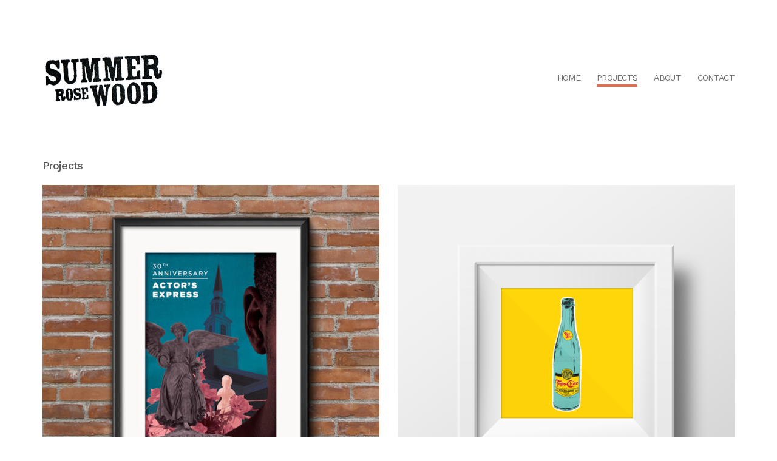

--- FILE ---
content_type: text/html; charset=UTF-8
request_url: https://www.summerrosewood.com/projects/
body_size: 8332
content:
<!doctype html>
<html lang="en-US">
<head>
	<meta charset="UTF-8">
	<meta name="viewport" content="width=device-width, initial-scale=1">
	<link rel="pingback" href="https://www.summerrosewood.com/xmlrpc.php">

	<title>Projects &#8211; Summer Rose Wood</title>
<meta name='robots' content='max-image-preview:large' />
<link rel="alternate" type="application/rss+xml" title="Summer Rose Wood &raquo; Feed" href="https://www.summerrosewood.com/feed/" />
<link rel="alternate" type="application/rss+xml" title="Summer Rose Wood &raquo; Comments Feed" href="https://www.summerrosewood.com/comments/feed/" />
<link rel="alternate" title="oEmbed (JSON)" type="application/json+oembed" href="https://www.summerrosewood.com/wp-json/oembed/1.0/embed?url=https%3A%2F%2Fwww.summerrosewood.com%2Fprojects%2F" />
<link rel="alternate" title="oEmbed (XML)" type="text/xml+oembed" href="https://www.summerrosewood.com/wp-json/oembed/1.0/embed?url=https%3A%2F%2Fwww.summerrosewood.com%2Fprojects%2F&#038;format=xml" />
<style id='wp-img-auto-sizes-contain-inline-css' type='text/css'>
img:is([sizes=auto i],[sizes^="auto," i]){contain-intrinsic-size:3000px 1500px}
/*# sourceURL=wp-img-auto-sizes-contain-inline-css */
</style>
<style id='wp-emoji-styles-inline-css' type='text/css'>

	img.wp-smiley, img.emoji {
		display: inline !important;
		border: none !important;
		box-shadow: none !important;
		height: 1em !important;
		width: 1em !important;
		margin: 0 0.07em !important;
		vertical-align: -0.1em !important;
		background: none !important;
		padding: 0 !important;
	}
/*# sourceURL=wp-emoji-styles-inline-css */
</style>
<style id='wp-block-library-inline-css' type='text/css'>
:root{--wp-block-synced-color:#7a00df;--wp-block-synced-color--rgb:122,0,223;--wp-bound-block-color:var(--wp-block-synced-color);--wp-editor-canvas-background:#ddd;--wp-admin-theme-color:#007cba;--wp-admin-theme-color--rgb:0,124,186;--wp-admin-theme-color-darker-10:#006ba1;--wp-admin-theme-color-darker-10--rgb:0,107,160.5;--wp-admin-theme-color-darker-20:#005a87;--wp-admin-theme-color-darker-20--rgb:0,90,135;--wp-admin-border-width-focus:2px}@media (min-resolution:192dpi){:root{--wp-admin-border-width-focus:1.5px}}.wp-element-button{cursor:pointer}:root .has-very-light-gray-background-color{background-color:#eee}:root .has-very-dark-gray-background-color{background-color:#313131}:root .has-very-light-gray-color{color:#eee}:root .has-very-dark-gray-color{color:#313131}:root .has-vivid-green-cyan-to-vivid-cyan-blue-gradient-background{background:linear-gradient(135deg,#00d084,#0693e3)}:root .has-purple-crush-gradient-background{background:linear-gradient(135deg,#34e2e4,#4721fb 50%,#ab1dfe)}:root .has-hazy-dawn-gradient-background{background:linear-gradient(135deg,#faaca8,#dad0ec)}:root .has-subdued-olive-gradient-background{background:linear-gradient(135deg,#fafae1,#67a671)}:root .has-atomic-cream-gradient-background{background:linear-gradient(135deg,#fdd79a,#004a59)}:root .has-nightshade-gradient-background{background:linear-gradient(135deg,#330968,#31cdcf)}:root .has-midnight-gradient-background{background:linear-gradient(135deg,#020381,#2874fc)}:root{--wp--preset--font-size--normal:16px;--wp--preset--font-size--huge:42px}.has-regular-font-size{font-size:1em}.has-larger-font-size{font-size:2.625em}.has-normal-font-size{font-size:var(--wp--preset--font-size--normal)}.has-huge-font-size{font-size:var(--wp--preset--font-size--huge)}.has-text-align-center{text-align:center}.has-text-align-left{text-align:left}.has-text-align-right{text-align:right}.has-fit-text{white-space:nowrap!important}#end-resizable-editor-section{display:none}.aligncenter{clear:both}.items-justified-left{justify-content:flex-start}.items-justified-center{justify-content:center}.items-justified-right{justify-content:flex-end}.items-justified-space-between{justify-content:space-between}.screen-reader-text{border:0;clip-path:inset(50%);height:1px;margin:-1px;overflow:hidden;padding:0;position:absolute;width:1px;word-wrap:normal!important}.screen-reader-text:focus{background-color:#ddd;clip-path:none;color:#444;display:block;font-size:1em;height:auto;left:5px;line-height:normal;padding:15px 23px 14px;text-decoration:none;top:5px;width:auto;z-index:100000}html :where(.has-border-color){border-style:solid}html :where([style*=border-top-color]){border-top-style:solid}html :where([style*=border-right-color]){border-right-style:solid}html :where([style*=border-bottom-color]){border-bottom-style:solid}html :where([style*=border-left-color]){border-left-style:solid}html :where([style*=border-width]){border-style:solid}html :where([style*=border-top-width]){border-top-style:solid}html :where([style*=border-right-width]){border-right-style:solid}html :where([style*=border-bottom-width]){border-bottom-style:solid}html :where([style*=border-left-width]){border-left-style:solid}html :where(img[class*=wp-image-]){height:auto;max-width:100%}:where(figure){margin:0 0 1em}html :where(.is-position-sticky){--wp-admin--admin-bar--position-offset:var(--wp-admin--admin-bar--height,0px)}@media screen and (max-width:600px){html :where(.is-position-sticky){--wp-admin--admin-bar--position-offset:0px}}

/*# sourceURL=wp-block-library-inline-css */
</style><style id='global-styles-inline-css' type='text/css'>
:root{--wp--preset--aspect-ratio--square: 1;--wp--preset--aspect-ratio--4-3: 4/3;--wp--preset--aspect-ratio--3-4: 3/4;--wp--preset--aspect-ratio--3-2: 3/2;--wp--preset--aspect-ratio--2-3: 2/3;--wp--preset--aspect-ratio--16-9: 16/9;--wp--preset--aspect-ratio--9-16: 9/16;--wp--preset--color--black: #000000;--wp--preset--color--cyan-bluish-gray: #abb8c3;--wp--preset--color--white: #ffffff;--wp--preset--color--pale-pink: #f78da7;--wp--preset--color--vivid-red: #cf2e2e;--wp--preset--color--luminous-vivid-orange: #ff6900;--wp--preset--color--luminous-vivid-amber: #fcb900;--wp--preset--color--light-green-cyan: #7bdcb5;--wp--preset--color--vivid-green-cyan: #00d084;--wp--preset--color--pale-cyan-blue: #8ed1fc;--wp--preset--color--vivid-cyan-blue: #0693e3;--wp--preset--color--vivid-purple: #9b51e0;--wp--preset--gradient--vivid-cyan-blue-to-vivid-purple: linear-gradient(135deg,rgb(6,147,227) 0%,rgb(155,81,224) 100%);--wp--preset--gradient--light-green-cyan-to-vivid-green-cyan: linear-gradient(135deg,rgb(122,220,180) 0%,rgb(0,208,130) 100%);--wp--preset--gradient--luminous-vivid-amber-to-luminous-vivid-orange: linear-gradient(135deg,rgb(252,185,0) 0%,rgb(255,105,0) 100%);--wp--preset--gradient--luminous-vivid-orange-to-vivid-red: linear-gradient(135deg,rgb(255,105,0) 0%,rgb(207,46,46) 100%);--wp--preset--gradient--very-light-gray-to-cyan-bluish-gray: linear-gradient(135deg,rgb(238,238,238) 0%,rgb(169,184,195) 100%);--wp--preset--gradient--cool-to-warm-spectrum: linear-gradient(135deg,rgb(74,234,220) 0%,rgb(151,120,209) 20%,rgb(207,42,186) 40%,rgb(238,44,130) 60%,rgb(251,105,98) 80%,rgb(254,248,76) 100%);--wp--preset--gradient--blush-light-purple: linear-gradient(135deg,rgb(255,206,236) 0%,rgb(152,150,240) 100%);--wp--preset--gradient--blush-bordeaux: linear-gradient(135deg,rgb(254,205,165) 0%,rgb(254,45,45) 50%,rgb(107,0,62) 100%);--wp--preset--gradient--luminous-dusk: linear-gradient(135deg,rgb(255,203,112) 0%,rgb(199,81,192) 50%,rgb(65,88,208) 100%);--wp--preset--gradient--pale-ocean: linear-gradient(135deg,rgb(255,245,203) 0%,rgb(182,227,212) 50%,rgb(51,167,181) 100%);--wp--preset--gradient--electric-grass: linear-gradient(135deg,rgb(202,248,128) 0%,rgb(113,206,126) 100%);--wp--preset--gradient--midnight: linear-gradient(135deg,rgb(2,3,129) 0%,rgb(40,116,252) 100%);--wp--preset--font-size--small: 13px;--wp--preset--font-size--medium: 20px;--wp--preset--font-size--large: 36px;--wp--preset--font-size--x-large: 42px;--wp--preset--spacing--20: 0.44rem;--wp--preset--spacing--30: 0.67rem;--wp--preset--spacing--40: 1rem;--wp--preset--spacing--50: 1.5rem;--wp--preset--spacing--60: 2.25rem;--wp--preset--spacing--70: 3.38rem;--wp--preset--spacing--80: 5.06rem;--wp--preset--shadow--natural: 6px 6px 9px rgba(0, 0, 0, 0.2);--wp--preset--shadow--deep: 12px 12px 50px rgba(0, 0, 0, 0.4);--wp--preset--shadow--sharp: 6px 6px 0px rgba(0, 0, 0, 0.2);--wp--preset--shadow--outlined: 6px 6px 0px -3px rgb(255, 255, 255), 6px 6px rgb(0, 0, 0);--wp--preset--shadow--crisp: 6px 6px 0px rgb(0, 0, 0);}:where(.is-layout-flex){gap: 0.5em;}:where(.is-layout-grid){gap: 0.5em;}body .is-layout-flex{display: flex;}.is-layout-flex{flex-wrap: wrap;align-items: center;}.is-layout-flex > :is(*, div){margin: 0;}body .is-layout-grid{display: grid;}.is-layout-grid > :is(*, div){margin: 0;}:where(.wp-block-columns.is-layout-flex){gap: 2em;}:where(.wp-block-columns.is-layout-grid){gap: 2em;}:where(.wp-block-post-template.is-layout-flex){gap: 1.25em;}:where(.wp-block-post-template.is-layout-grid){gap: 1.25em;}.has-black-color{color: var(--wp--preset--color--black) !important;}.has-cyan-bluish-gray-color{color: var(--wp--preset--color--cyan-bluish-gray) !important;}.has-white-color{color: var(--wp--preset--color--white) !important;}.has-pale-pink-color{color: var(--wp--preset--color--pale-pink) !important;}.has-vivid-red-color{color: var(--wp--preset--color--vivid-red) !important;}.has-luminous-vivid-orange-color{color: var(--wp--preset--color--luminous-vivid-orange) !important;}.has-luminous-vivid-amber-color{color: var(--wp--preset--color--luminous-vivid-amber) !important;}.has-light-green-cyan-color{color: var(--wp--preset--color--light-green-cyan) !important;}.has-vivid-green-cyan-color{color: var(--wp--preset--color--vivid-green-cyan) !important;}.has-pale-cyan-blue-color{color: var(--wp--preset--color--pale-cyan-blue) !important;}.has-vivid-cyan-blue-color{color: var(--wp--preset--color--vivid-cyan-blue) !important;}.has-vivid-purple-color{color: var(--wp--preset--color--vivid-purple) !important;}.has-black-background-color{background-color: var(--wp--preset--color--black) !important;}.has-cyan-bluish-gray-background-color{background-color: var(--wp--preset--color--cyan-bluish-gray) !important;}.has-white-background-color{background-color: var(--wp--preset--color--white) !important;}.has-pale-pink-background-color{background-color: var(--wp--preset--color--pale-pink) !important;}.has-vivid-red-background-color{background-color: var(--wp--preset--color--vivid-red) !important;}.has-luminous-vivid-orange-background-color{background-color: var(--wp--preset--color--luminous-vivid-orange) !important;}.has-luminous-vivid-amber-background-color{background-color: var(--wp--preset--color--luminous-vivid-amber) !important;}.has-light-green-cyan-background-color{background-color: var(--wp--preset--color--light-green-cyan) !important;}.has-vivid-green-cyan-background-color{background-color: var(--wp--preset--color--vivid-green-cyan) !important;}.has-pale-cyan-blue-background-color{background-color: var(--wp--preset--color--pale-cyan-blue) !important;}.has-vivid-cyan-blue-background-color{background-color: var(--wp--preset--color--vivid-cyan-blue) !important;}.has-vivid-purple-background-color{background-color: var(--wp--preset--color--vivid-purple) !important;}.has-black-border-color{border-color: var(--wp--preset--color--black) !important;}.has-cyan-bluish-gray-border-color{border-color: var(--wp--preset--color--cyan-bluish-gray) !important;}.has-white-border-color{border-color: var(--wp--preset--color--white) !important;}.has-pale-pink-border-color{border-color: var(--wp--preset--color--pale-pink) !important;}.has-vivid-red-border-color{border-color: var(--wp--preset--color--vivid-red) !important;}.has-luminous-vivid-orange-border-color{border-color: var(--wp--preset--color--luminous-vivid-orange) !important;}.has-luminous-vivid-amber-border-color{border-color: var(--wp--preset--color--luminous-vivid-amber) !important;}.has-light-green-cyan-border-color{border-color: var(--wp--preset--color--light-green-cyan) !important;}.has-vivid-green-cyan-border-color{border-color: var(--wp--preset--color--vivid-green-cyan) !important;}.has-pale-cyan-blue-border-color{border-color: var(--wp--preset--color--pale-cyan-blue) !important;}.has-vivid-cyan-blue-border-color{border-color: var(--wp--preset--color--vivid-cyan-blue) !important;}.has-vivid-purple-border-color{border-color: var(--wp--preset--color--vivid-purple) !important;}.has-vivid-cyan-blue-to-vivid-purple-gradient-background{background: var(--wp--preset--gradient--vivid-cyan-blue-to-vivid-purple) !important;}.has-light-green-cyan-to-vivid-green-cyan-gradient-background{background: var(--wp--preset--gradient--light-green-cyan-to-vivid-green-cyan) !important;}.has-luminous-vivid-amber-to-luminous-vivid-orange-gradient-background{background: var(--wp--preset--gradient--luminous-vivid-amber-to-luminous-vivid-orange) !important;}.has-luminous-vivid-orange-to-vivid-red-gradient-background{background: var(--wp--preset--gradient--luminous-vivid-orange-to-vivid-red) !important;}.has-very-light-gray-to-cyan-bluish-gray-gradient-background{background: var(--wp--preset--gradient--very-light-gray-to-cyan-bluish-gray) !important;}.has-cool-to-warm-spectrum-gradient-background{background: var(--wp--preset--gradient--cool-to-warm-spectrum) !important;}.has-blush-light-purple-gradient-background{background: var(--wp--preset--gradient--blush-light-purple) !important;}.has-blush-bordeaux-gradient-background{background: var(--wp--preset--gradient--blush-bordeaux) !important;}.has-luminous-dusk-gradient-background{background: var(--wp--preset--gradient--luminous-dusk) !important;}.has-pale-ocean-gradient-background{background: var(--wp--preset--gradient--pale-ocean) !important;}.has-electric-grass-gradient-background{background: var(--wp--preset--gradient--electric-grass) !important;}.has-midnight-gradient-background{background: var(--wp--preset--gradient--midnight) !important;}.has-small-font-size{font-size: var(--wp--preset--font-size--small) !important;}.has-medium-font-size{font-size: var(--wp--preset--font-size--medium) !important;}.has-large-font-size{font-size: var(--wp--preset--font-size--large) !important;}.has-x-large-font-size{font-size: var(--wp--preset--font-size--x-large) !important;}
/*# sourceURL=global-styles-inline-css */
</style>

<style id='classic-theme-styles-inline-css' type='text/css'>
/*! This file is auto-generated */
.wp-block-button__link{color:#fff;background-color:#32373c;border-radius:9999px;box-shadow:none;text-decoration:none;padding:calc(.667em + 2px) calc(1.333em + 2px);font-size:1.125em}.wp-block-file__button{background:#32373c;color:#fff;text-decoration:none}
/*# sourceURL=/wp-includes/css/classic-themes.min.css */
</style>
<link rel='stylesheet' id='contact-form-7-css' href='https://www.summerrosewood.com/wp-content/plugins/contact-form-7/includes/css/styles.css?ver=6.1.4' type='text/css' media='all' />
<link rel='stylesheet' id='cisc-shortcodes-css' href='https://www.summerrosewood.com/wp-content/plugins/cssigniter-shortcodes/src/style.min.css?ver=2.4.2' type='text/css' media='all' />
<link rel='stylesheet' id='font-awesome-css' href='https://www.summerrosewood.com/wp-content/plugins/cssigniter-shortcodes/src/css/font-awesome.min.css?ver=4.7.0' type='text/css' media='all' />
<link rel='stylesheet' id='tiny-slider-css' href='https://www.summerrosewood.com/wp-content/plugins/cssigniter-shortcodes/src/vendor/tiny-slider/tiny-slider.min.css?ver=2.9.3' type='text/css' media='all' />
<link rel='stylesheet' id='hellomouse-google-font-css' href='//fonts.googleapis.com/css?family=Work+Sans%3A400%2C500%2C700&#038;ver=6.9' type='text/css' media='all' />
<link rel='stylesheet' id='hellomouse-base-css' href='https://www.summerrosewood.com/wp-content/themes/hellomouse/css/base.css?ver=1.1.1' type='text/css' media='all' />
<link rel='stylesheet' id='flexslider-css' href='https://www.summerrosewood.com/wp-content/themes/hellomouse/css/flexslider.css?ver=2.5.0' type='text/css' media='all' />
<link rel='stylesheet' id='mmenu-css' href='https://www.summerrosewood.com/wp-content/themes/hellomouse/css/mmenu.css?ver=5.5.3' type='text/css' media='all' />
<link rel='stylesheet' id='magnific-popup-css' href='https://www.summerrosewood.com/wp-content/themes/hellomouse/css/magnific.css?ver=1.0.0' type='text/css' media='all' />
<link rel='stylesheet' id='hellomouse-style-css' href='https://www.summerrosewood.com/wp-content/themes/hellomouse/style.css?ver=1.1.1' type='text/css' media='all' />
<script type="text/javascript" src="https://www.summerrosewood.com/wp-includes/js/jquery/jquery.min.js?ver=3.7.1" id="jquery-core-js"></script>
<script type="text/javascript" src="https://www.summerrosewood.com/wp-includes/js/jquery/jquery-migrate.min.js?ver=3.4.1" id="jquery-migrate-js"></script>
<link rel="https://api.w.org/" href="https://www.summerrosewood.com/wp-json/" /><link rel="alternate" title="JSON" type="application/json" href="https://www.summerrosewood.com/wp-json/wp/v2/pages/38" /><link rel="EditURI" type="application/rsd+xml" title="RSD" href="https://www.summerrosewood.com/xmlrpc.php?rsd" />
<meta name="generator" content="WordPress 6.9" />
<link rel="canonical" href="https://www.summerrosewood.com/projects/" />
<link rel='shortlink' href='https://www.summerrosewood.com/?p=38' />
<style type="text/css">.grecaptcha-badge {
    display: none;
}﻿</style><link rel="icon" href="https://www.summerrosewood.com/wp-content/uploads/2018/06/cropped-srw-logo-circle-32x32.png" sizes="32x32" />
<link rel="icon" href="https://www.summerrosewood.com/wp-content/uploads/2018/06/cropped-srw-logo-circle-192x192.png" sizes="192x192" />
<link rel="apple-touch-icon" href="https://www.summerrosewood.com/wp-content/uploads/2018/06/cropped-srw-logo-circle-180x180.png" />
<meta name="msapplication-TileImage" content="https://www.summerrosewood.com/wp-content/uploads/2018/06/cropped-srw-logo-circle-270x270.png" />
</head>
<body class="wp-singular page-template page-template-template-listing-project page-template-template-listing-project-php page page-id-38 wp-custom-logo wp-theme-hellomouse">

<div id="page">
	<div class="container">
		<div class="row">
			<div class="col-xs-12">

				
					<header class="header">
						<div class="header-left">
															<p class="site-logo">
															<a href="https://www.summerrosewood.com/" class="custom-logo-link" rel="home"><img width="200" height="101" src="https://www.summerrosewood.com/wp-content/uploads/2018/06/srw-logo-H-3.png" class="custom-logo" alt="Summer Rose Wood" decoding="async" /></a>
																							</p>
							
													</div>

						<div class="header-right">
							<nav class="nav">
								<ul id="menu-menu" class="navigation"><li id="menu-item-48" class="menu-item menu-item-type-post_type menu-item-object-page menu-item-home menu-item-48"><a href="https://www.summerrosewood.com/">Home</a></li>
<li id="menu-item-47" class="menu-item menu-item-type-post_type menu-item-object-page current-menu-item page_item page-item-38 current_page_item menu-item-47"><a href="https://www.summerrosewood.com/projects/" aria-current="page">Projects</a></li>
<li id="menu-item-52" class="menu-item menu-item-type-post_type menu-item-object-page menu-item-52"><a href="https://www.summerrosewood.com/about/">About</a></li>
<li id="menu-item-46" class="menu-item menu-item-type-post_type menu-item-object-page menu-item-46"><a href="https://www.summerrosewood.com/contact/">Contact</a></li>
</ul>							</nav>

							<div id="mobilemenu"></div><a href="#mobilemenu" class="mobile-trigger">Menu <i class="fa fa-navicon"></i></a>
						</div>
					</header>

				
<main class="main">
	<div class="row">
		<div class="col-xs-12">
			
					<h1 class="page-title">Projects</h1>

				
				
				<div class="row row-items ">
																	<div class="col-sm-6 col-xs-12 print term-8">
							<div class="item">
	<a href="https://www.summerrosewood.com/project/actors-express/">
		<img width="555" height="555" src="https://www.summerrosewood.com/wp-content/uploads/2018/06/Project-ActorsExpress-2017-2018-poster-ALL-framed-555x555.jpg" class="attachment-hellomouse_square size-hellomouse_square wp-post-image" alt="" decoding="async" fetchpriority="high" srcset="https://www.summerrosewood.com/wp-content/uploads/2018/06/Project-ActorsExpress-2017-2018-poster-ALL-framed-555x555.jpg 555w, https://www.summerrosewood.com/wp-content/uploads/2018/06/Project-ActorsExpress-2017-2018-poster-ALL-framed-150x150.jpg 150w, https://www.summerrosewood.com/wp-content/uploads/2018/06/Project-ActorsExpress-2017-2018-poster-ALL-framed-300x300.jpg 300w, https://www.summerrosewood.com/wp-content/uploads/2018/06/Project-ActorsExpress-2017-2018-poster-ALL-framed-100x100.jpg 100w, https://www.summerrosewood.com/wp-content/uploads/2018/06/Project-ActorsExpress-2017-2018-poster-ALL-framed.jpg 750w" sizes="(max-width: 555px) 100vw, 555px" />
		<div class="item-content-wrap">
			<div class="item-content">
				<p class="item-title">Actor&#8217;s Express</p>
				<p class="item-subtitle">
					Print Design				</p>
			</div>
		</div>
	</a>
</div>						</div>
																	<div class="col-sm-6 col-xs-12 illustration term-3">
							<div class="item">
	<a href="https://www.summerrosewood.com/project/100-days-of-austin/">
		<img width="555" height="555" src="https://www.summerrosewood.com/wp-content/uploads/2018/06/Project-100DaysofAustin-topochico_750x750-555x555.png" class="attachment-hellomouse_square size-hellomouse_square wp-post-image" alt="" decoding="async" srcset="https://www.summerrosewood.com/wp-content/uploads/2018/06/Project-100DaysofAustin-topochico_750x750-555x555.png 555w, https://www.summerrosewood.com/wp-content/uploads/2018/06/Project-100DaysofAustin-topochico_750x750-150x150.png 150w, https://www.summerrosewood.com/wp-content/uploads/2018/06/Project-100DaysofAustin-topochico_750x750-300x300.png 300w, https://www.summerrosewood.com/wp-content/uploads/2018/06/Project-100DaysofAustin-topochico_750x750-100x100.png 100w, https://www.summerrosewood.com/wp-content/uploads/2018/06/Project-100DaysofAustin-topochico_750x750.png 750w" sizes="(max-width: 555px) 100vw, 555px" />
		<div class="item-content-wrap">
			<div class="item-content">
				<p class="item-title">100 Days of Austin</p>
				<p class="item-subtitle">
					Illustration				</p>
			</div>
		</div>
	</a>
</div>						</div>
																	<div class="col-sm-6 col-xs-12 branding lettering print term-4 term-10 term-8">
							<div class="item">
	<a href="https://www.summerrosewood.com/project/seed-of-the-star/">
		<img width="555" height="555" src="https://www.summerrosewood.com/wp-content/uploads/2018/06/Project-SOTS-stamp-555x555.png" class="attachment-hellomouse_square size-hellomouse_square wp-post-image" alt="" decoding="async" srcset="https://www.summerrosewood.com/wp-content/uploads/2018/06/Project-SOTS-stamp-555x555.png 555w, https://www.summerrosewood.com/wp-content/uploads/2018/06/Project-SOTS-stamp-150x150.png 150w, https://www.summerrosewood.com/wp-content/uploads/2018/06/Project-SOTS-stamp-300x300.png 300w, https://www.summerrosewood.com/wp-content/uploads/2018/06/Project-SOTS-stamp-100x100.png 100w, https://www.summerrosewood.com/wp-content/uploads/2018/06/Project-SOTS-stamp.png 750w" sizes="(max-width: 555px) 100vw, 555px" />
		<div class="item-content-wrap">
			<div class="item-content">
				<p class="item-title">Seed of the Star</p>
				<p class="item-subtitle">
					Branding, Lettering, Print Design				</p>
			</div>
		</div>
	</a>
</div>						</div>
																	<div class="col-sm-6 col-xs-12 illustration term-3">
							<div class="item">
	<a href="https://www.summerrosewood.com/project/100-days-for-lgbcuties/">
		<img width="555" height="555" src="https://www.summerrosewood.com/wp-content/uploads/2018/06/Project-100DaysforLGBcuTIES-All-555x555.jpg" class="attachment-hellomouse_square size-hellomouse_square wp-post-image" alt="" decoding="async" loading="lazy" srcset="https://www.summerrosewood.com/wp-content/uploads/2018/06/Project-100DaysforLGBcuTIES-All-555x555.jpg 555w, https://www.summerrosewood.com/wp-content/uploads/2018/06/Project-100DaysforLGBcuTIES-All-150x150.jpg 150w, https://www.summerrosewood.com/wp-content/uploads/2018/06/Project-100DaysforLGBcuTIES-All-300x300.jpg 300w, https://www.summerrosewood.com/wp-content/uploads/2018/06/Project-100DaysforLGBcuTIES-All-100x100.jpg 100w, https://www.summerrosewood.com/wp-content/uploads/2018/06/Project-100DaysforLGBcuTIES-All.jpg 640w" sizes="auto, (max-width: 555px) 100vw, 555px" />
		<div class="item-content-wrap">
			<div class="item-content">
				<p class="item-title">100 Days for LGBcuTIes</p>
				<p class="item-subtitle">
					Illustration				</p>
			</div>
		</div>
	</a>
</div>						</div>
																	<div class="col-sm-6 col-xs-12 illustration print term-3 term-8">
							<div class="item">
	<a href="https://www.summerrosewood.com/project/jasmyn/">
		<img width="555" height="555" src="https://www.summerrosewood.com/wp-content/uploads/2018/06/Project-JASMYN-artwork-555x555.png" class="attachment-hellomouse_square size-hellomouse_square wp-post-image" alt="" decoding="async" loading="lazy" srcset="https://www.summerrosewood.com/wp-content/uploads/2018/06/Project-JASMYN-artwork-555x555.png 555w, https://www.summerrosewood.com/wp-content/uploads/2018/06/Project-JASMYN-artwork-150x150.png 150w, https://www.summerrosewood.com/wp-content/uploads/2018/06/Project-JASMYN-artwork-300x300.png 300w, https://www.summerrosewood.com/wp-content/uploads/2018/06/Project-JASMYN-artwork-100x100.png 100w, https://www.summerrosewood.com/wp-content/uploads/2018/06/Project-JASMYN-artwork.png 750w" sizes="auto, (max-width: 555px) 100vw, 555px" />
		<div class="item-content-wrap">
			<div class="item-content">
				<p class="item-title">JASMYN</p>
				<p class="item-subtitle">
					Illustration, Print Design				</p>
			</div>
		</div>
	</a>
</div>						</div>
																	<div class="col-sm-6 col-xs-12 branding lettering print term-4 term-10 term-8">
							<div class="item">
	<a href="https://www.summerrosewood.com/project/original-fuzz/">
		<img width="555" height="555" src="https://www.summerrosewood.com/wp-content/uploads/2018/06/Project-OriginalFuzz-shirt-555x555.png" class="attachment-hellomouse_square size-hellomouse_square wp-post-image" alt="" decoding="async" loading="lazy" srcset="https://www.summerrosewood.com/wp-content/uploads/2018/06/Project-OriginalFuzz-shirt-555x555.png 555w, https://www.summerrosewood.com/wp-content/uploads/2018/06/Project-OriginalFuzz-shirt-150x150.png 150w, https://www.summerrosewood.com/wp-content/uploads/2018/06/Project-OriginalFuzz-shirt-300x300.png 300w, https://www.summerrosewood.com/wp-content/uploads/2018/06/Project-OriginalFuzz-shirt-100x100.png 100w, https://www.summerrosewood.com/wp-content/uploads/2018/06/Project-OriginalFuzz-shirt.png 750w" sizes="auto, (max-width: 555px) 100vw, 555px" />
		<div class="item-content-wrap">
			<div class="item-content">
				<p class="item-title">Original Fuzz</p>
				<p class="item-subtitle">
					Branding, Lettering, Print Design				</p>
			</div>
		</div>
	</a>
</div>						</div>
																	<div class="col-sm-6 col-xs-12 print term-8">
							<div class="item">
	<a href="https://www.summerrosewood.com/project/feast-of-flowers/">
		<img width="555" height="555" src="https://www.summerrosewood.com/wp-content/uploads/2018/06/Project-feastofflowers-interior3-555x555.png" class="attachment-hellomouse_square size-hellomouse_square wp-post-image" alt="" decoding="async" loading="lazy" srcset="https://www.summerrosewood.com/wp-content/uploads/2018/06/Project-feastofflowers-interior3-555x555.png 555w, https://www.summerrosewood.com/wp-content/uploads/2018/06/Project-feastofflowers-interior3-150x150.png 150w, https://www.summerrosewood.com/wp-content/uploads/2018/06/Project-feastofflowers-interior3-300x300.png 300w, https://www.summerrosewood.com/wp-content/uploads/2018/06/Project-feastofflowers-interior3-100x100.png 100w, https://www.summerrosewood.com/wp-content/uploads/2018/06/Project-feastofflowers-interior3.png 620w" sizes="auto, (max-width: 555px) 100vw, 555px" />
		<div class="item-content-wrap">
			<div class="item-content">
				<p class="item-title">Feast of Flowers</p>
				<p class="item-subtitle">
					Print Design				</p>
			</div>
		</div>
	</a>
</div>						</div>
																	<div class="col-sm-6 col-xs-12 illustration print term-3 term-8">
							<div class="item">
	<a href="https://www.summerrosewood.com/project/the-upside-down-podcast/">
		<img width="555" height="555" src="https://www.summerrosewood.com/wp-content/uploads/2018/06/Project-TheUpsideDownPodcast-buttons-555x555.png" class="attachment-hellomouse_square size-hellomouse_square wp-post-image" alt="" decoding="async" loading="lazy" srcset="https://www.summerrosewood.com/wp-content/uploads/2018/06/Project-TheUpsideDownPodcast-buttons-555x555.png 555w, https://www.summerrosewood.com/wp-content/uploads/2018/06/Project-TheUpsideDownPodcast-buttons-150x150.png 150w, https://www.summerrosewood.com/wp-content/uploads/2018/06/Project-TheUpsideDownPodcast-buttons-300x300.png 300w, https://www.summerrosewood.com/wp-content/uploads/2018/06/Project-TheUpsideDownPodcast-buttons-100x100.png 100w, https://www.summerrosewood.com/wp-content/uploads/2018/06/Project-TheUpsideDownPodcast-buttons.png 750w" sizes="auto, (max-width: 555px) 100vw, 555px" />
		<div class="item-content-wrap">
			<div class="item-content">
				<p class="item-title">The Upside Down Podcast</p>
				<p class="item-subtitle">
					Illustration, Print Design				</p>
			</div>
		</div>
	</a>
</div>						</div>
																	<div class="col-sm-6 col-xs-12 ">
							<div class="item">
	<a href="https://www.summerrosewood.com/project/v-pizza/">
		<img width="555" height="555" src="https://www.summerrosewood.com/wp-content/uploads/2018/06/Project-VPizza-togomenu-sideA-555x555.png" class="attachment-hellomouse_square size-hellomouse_square wp-post-image" alt="" decoding="async" loading="lazy" srcset="https://www.summerrosewood.com/wp-content/uploads/2018/06/Project-VPizza-togomenu-sideA-555x555.png 555w, https://www.summerrosewood.com/wp-content/uploads/2018/06/Project-VPizza-togomenu-sideA-150x150.png 150w, https://www.summerrosewood.com/wp-content/uploads/2018/06/Project-VPizza-togomenu-sideA-100x100.png 100w" sizes="auto, (max-width: 555px) 100vw, 555px" />
		<div class="item-content-wrap">
			<div class="item-content">
				<p class="item-title">V Pizza</p>
				<p class="item-subtitle">
									</p>
			</div>
		</div>
	</a>
</div>						</div>
																	<div class="col-sm-6 col-xs-12 branding illustration lettering print web-design term-4 term-3 term-10 term-8 term-7">
							<div class="item">
	<a href="https://www.summerrosewood.com/project/four-families/">
		<img width="555" height="555" src="https://www.summerrosewood.com/wp-content/uploads/2018/06/Project-FourFamilies-albumartwork-555x555.png" class="attachment-hellomouse_square size-hellomouse_square wp-post-image" alt="" decoding="async" loading="lazy" srcset="https://www.summerrosewood.com/wp-content/uploads/2018/06/Project-FourFamilies-albumartwork-555x555.png 555w, https://www.summerrosewood.com/wp-content/uploads/2018/06/Project-FourFamilies-albumartwork-150x150.png 150w, https://www.summerrosewood.com/wp-content/uploads/2018/06/Project-FourFamilies-albumartwork-300x300.png 300w, https://www.summerrosewood.com/wp-content/uploads/2018/06/Project-FourFamilies-albumartwork-100x100.png 100w, https://www.summerrosewood.com/wp-content/uploads/2018/06/Project-FourFamilies-albumartwork.png 750w" sizes="auto, (max-width: 555px) 100vw, 555px" />
		<div class="item-content-wrap">
			<div class="item-content">
				<p class="item-title">Four Families</p>
				<p class="item-subtitle">
					Branding, Illustration, Lettering, Print Design, Web Design				</p>
			</div>
		</div>
	</a>
</div>						</div>
																	<div class="col-sm-6 col-xs-12 branding illustration term-4 term-3">
							<div class="item">
	<a href="https://www.summerrosewood.com/project/dot-sauce/">
		<img width="555" height="555" src="https://www.summerrosewood.com/wp-content/uploads/2018/06/Project-DotSauce-hotsauce-555x555.png" class="attachment-hellomouse_square size-hellomouse_square wp-post-image" alt="" decoding="async" loading="lazy" srcset="https://www.summerrosewood.com/wp-content/uploads/2018/06/Project-DotSauce-hotsauce-555x555.png 555w, https://www.summerrosewood.com/wp-content/uploads/2018/06/Project-DotSauce-hotsauce-150x150.png 150w, https://www.summerrosewood.com/wp-content/uploads/2018/06/Project-DotSauce-hotsauce-300x300.png 300w, https://www.summerrosewood.com/wp-content/uploads/2018/06/Project-DotSauce-hotsauce-100x100.png 100w, https://www.summerrosewood.com/wp-content/uploads/2018/06/Project-DotSauce-hotsauce.png 750w" sizes="auto, (max-width: 555px) 100vw, 555px" />
		<div class="item-content-wrap">
			<div class="item-content">
				<p class="item-title">Dot Sauce</p>
				<p class="item-subtitle">
					Branding, Illustration				</p>
			</div>
		</div>
	</a>
</div>						</div>
																	<div class="col-sm-6 col-xs-12 branding print term-4 term-8">
							<div class="item">
	<a href="https://www.summerrosewood.com/project/otto-motive/">
		<img width="555" height="555" src="https://www.summerrosewood.com/wp-content/uploads/2018/06/Project-OttoMotive_branding-555x555.png" class="attachment-hellomouse_square size-hellomouse_square wp-post-image" alt="" decoding="async" loading="lazy" srcset="https://www.summerrosewood.com/wp-content/uploads/2018/06/Project-OttoMotive_branding-555x555.png 555w, https://www.summerrosewood.com/wp-content/uploads/2018/06/Project-OttoMotive_branding-150x150.png 150w, https://www.summerrosewood.com/wp-content/uploads/2018/06/Project-OttoMotive_branding-300x300.png 300w, https://www.summerrosewood.com/wp-content/uploads/2018/06/Project-OttoMotive_branding-100x100.png 100w, https://www.summerrosewood.com/wp-content/uploads/2018/06/Project-OttoMotive_branding.png 750w" sizes="auto, (max-width: 555px) 100vw, 555px" />
		<div class="item-content-wrap">
			<div class="item-content">
				<p class="item-title">Otto Motive</p>
				<p class="item-subtitle">
					Branding, Print Design				</p>
			</div>
		</div>
	</a>
</div>						</div>
																	<div class="col-sm-6 col-xs-12 branding photography print web-design term-4 term-9 term-8 term-7">
							<div class="item">
	<a href="https://www.summerrosewood.com/project/mike-wood-plumbing/">
		<img width="555" height="555" src="https://www.summerrosewood.com/wp-content/uploads/2018/06/Project-MikeWoodPlumbing-stickers-555x555.png" class="attachment-hellomouse_square size-hellomouse_square wp-post-image" alt="" decoding="async" loading="lazy" srcset="https://www.summerrosewood.com/wp-content/uploads/2018/06/Project-MikeWoodPlumbing-stickers-555x555.png 555w, https://www.summerrosewood.com/wp-content/uploads/2018/06/Project-MikeWoodPlumbing-stickers-150x150.png 150w, https://www.summerrosewood.com/wp-content/uploads/2018/06/Project-MikeWoodPlumbing-stickers-300x300.png 300w, https://www.summerrosewood.com/wp-content/uploads/2018/06/Project-MikeWoodPlumbing-stickers-100x100.png 100w, https://www.summerrosewood.com/wp-content/uploads/2018/06/Project-MikeWoodPlumbing-stickers.png 750w" sizes="auto, (max-width: 555px) 100vw, 555px" />
		<div class="item-content-wrap">
			<div class="item-content">
				<p class="item-title">Mike Wood Plumbing</p>
				<p class="item-subtitle">
					Branding, Photography, Print Design, Web Design				</p>
			</div>
		</div>
	</a>
</div>						</div>
																	<div class="col-sm-6 col-xs-12 branding illustration lettering print web-design term-4 term-3 term-10 term-8 term-7">
							<div class="item">
	<a href="https://www.summerrosewood.com/project/tomboi/">
		<img width="555" height="555" src="https://www.summerrosewood.com/wp-content/uploads/2018/06/Project-TOMBOi-social-555x555.png" class="attachment-hellomouse_square size-hellomouse_square wp-post-image" alt="" decoding="async" loading="lazy" srcset="https://www.summerrosewood.com/wp-content/uploads/2018/06/Project-TOMBOi-social-555x555.png 555w, https://www.summerrosewood.com/wp-content/uploads/2018/06/Project-TOMBOi-social-150x150.png 150w, https://www.summerrosewood.com/wp-content/uploads/2018/06/Project-TOMBOi-social-300x300.png 300w, https://www.summerrosewood.com/wp-content/uploads/2018/06/Project-TOMBOi-social-100x100.png 100w, https://www.summerrosewood.com/wp-content/uploads/2018/06/Project-TOMBOi-social.png 750w" sizes="auto, (max-width: 555px) 100vw, 555px" />
		<div class="item-content-wrap">
			<div class="item-content">
				<p class="item-title">TOMBOi</p>
				<p class="item-subtitle">
					Branding, Illustration, Lettering, Print Design, Web Design				</p>
			</div>
		</div>
	</a>
</div>						</div>
																	<div class="col-sm-6 col-xs-12 branding illustration print web-design term-4 term-3 term-8 term-7">
							<div class="item">
	<a href="https://www.summerrosewood.com/project/girls-rock-jacksonville/">
		<img width="555" height="555" src="https://www.summerrosewood.com/wp-content/uploads/2018/06/Project-GirlsRockJax-branding-555x555.png" class="attachment-hellomouse_square size-hellomouse_square wp-post-image" alt="" decoding="async" loading="lazy" srcset="https://www.summerrosewood.com/wp-content/uploads/2018/06/Project-GirlsRockJax-branding-555x555.png 555w, https://www.summerrosewood.com/wp-content/uploads/2018/06/Project-GirlsRockJax-branding-150x150.png 150w, https://www.summerrosewood.com/wp-content/uploads/2018/06/Project-GirlsRockJax-branding-300x300.png 300w, https://www.summerrosewood.com/wp-content/uploads/2018/06/Project-GirlsRockJax-branding-768x768.png 768w, https://www.summerrosewood.com/wp-content/uploads/2018/06/Project-GirlsRockJax-branding-1024x1024.png 1024w, https://www.summerrosewood.com/wp-content/uploads/2018/06/Project-GirlsRockJax-branding-100x100.png 100w, https://www.summerrosewood.com/wp-content/uploads/2018/06/Project-GirlsRockJax-branding-750x750.png 750w, https://www.summerrosewood.com/wp-content/uploads/2018/06/Project-GirlsRockJax-branding.png 1500w" sizes="auto, (max-width: 555px) 100vw, 555px" />
		<div class="item-content-wrap">
			<div class="item-content">
				<p class="item-title">Girls Rock Jacksonville</p>
				<p class="item-subtitle">
					Branding, Illustration, Print Design, Web Design				</p>
			</div>
		</div>
	</a>
</div>						</div>
																	<div class="col-sm-6 col-xs-12 illustration print term-3 term-8">
							<div class="item">
	<a href="https://www.summerrosewood.com/project/university-of-north-florida/">
		<img width="555" height="555" src="https://www.summerrosewood.com/wp-content/uploads/2018/06/Project-UNF-concertcalendar-555x555.png" class="attachment-hellomouse_square size-hellomouse_square wp-post-image" alt="" decoding="async" loading="lazy" srcset="https://www.summerrosewood.com/wp-content/uploads/2018/06/Project-UNF-concertcalendar-555x555.png 555w, https://www.summerrosewood.com/wp-content/uploads/2018/06/Project-UNF-concertcalendar-150x150.png 150w, https://www.summerrosewood.com/wp-content/uploads/2018/06/Project-UNF-concertcalendar-300x300.png 300w, https://www.summerrosewood.com/wp-content/uploads/2018/06/Project-UNF-concertcalendar-100x100.png 100w, https://www.summerrosewood.com/wp-content/uploads/2018/06/Project-UNF-concertcalendar.png 750w" sizes="auto, (max-width: 555px) 100vw, 555px" />
		<div class="item-content-wrap">
			<div class="item-content">
				<p class="item-title">University of North Florida</p>
				<p class="item-subtitle">
					Illustration, Print Design				</p>
			</div>
		</div>
	</a>
</div>						</div>
																	<div class="col-sm-6 col-xs-12 photography web-design term-9 term-7">
							<div class="item">
	<a href="https://www.summerrosewood.com/project/poms-signature-restaurant/">
		<img width="555" height="555" src="https://www.summerrosewood.com/wp-content/uploads/2018/06/Project-Poms-card-555x555.png" class="attachment-hellomouse_square size-hellomouse_square wp-post-image" alt="" decoding="async" loading="lazy" srcset="https://www.summerrosewood.com/wp-content/uploads/2018/06/Project-Poms-card-555x555.png 555w, https://www.summerrosewood.com/wp-content/uploads/2018/06/Project-Poms-card-150x150.png 150w, https://www.summerrosewood.com/wp-content/uploads/2018/06/Project-Poms-card-100x100.png 100w" sizes="auto, (max-width: 555px) 100vw, 555px" />
		<div class="item-content-wrap">
			<div class="item-content">
				<p class="item-title">Pom&#8217;s Signature Restaurant</p>
				<p class="item-subtitle">
					Photography, Web Design				</p>
			</div>
		</div>
	</a>
</div>						</div>
														</div>

				
					</div>
	</div>
</main>

				
					<div class="widget-container">
						<div class="row">
							<div class="col-lg-8 col-xs-12">
								<aside id="ci-socials-4" class="widget group widget_ci-socials">		<ul class="social-icons">
			<li><a href="https://twitter.com/summerrosewood" class="social-icon" target="_blank"><i class="fa fa-twitter"></i></a></li><li><a href="https://www.pinterest.com/summerwood3382/" class="social-icon" target="_blank"><i class="fa fa-pinterest"></i></a></li><li><a href="http://instagram.com/summerrosewood" class="social-icon" target="_blank"><i class="fa fa-instagram"></i></a></li><li><a href="https://www.linkedin.com/in/summerwood/" class="social-icon" target="_blank"><i class="fa fa-linkedin"></i></a></li><li><a href="http://summerrosewood.tumblr.com" class="social-icon" target="_blank"><i class="fa fa-tumblr"></i></a></li>					</ul>
		</aside>							</div>

							<div class="col-lg-4 col-xs-12">
								<aside id="search-5" class="widget group widget_search"><form action="https://www.summerrosewood.com/" class="searchform" method="get" role="search">
	<div class="form-inset-group">
		<label for="s" class="screen-reader-text">Search for:</label>
		<input id="s" type="text" placeholder="Search" name="s" value="">
		<button class="searchsubmit" type="submit"><i class="fa fa-search"></i><span class="screen-reader-text">Search</span></button>
	</div>
</form>
</aside>							</div>
						</div>
					</div>

											<footer class="footer">
							<div class="footer-credits">
								©2021 Summer Wood							</div>
						</footer>
					
				
			</div>
		</div>
	</div>
</div> <!-- #page -->

<script type="speculationrules">
{"prefetch":[{"source":"document","where":{"and":[{"href_matches":"/*"},{"not":{"href_matches":["/wp-*.php","/wp-admin/*","/wp-content/uploads/*","/wp-content/*","/wp-content/plugins/*","/wp-content/themes/hellomouse/*","/*\\?(.+)"]}},{"not":{"selector_matches":"a[rel~=\"nofollow\"]"}},{"not":{"selector_matches":".no-prefetch, .no-prefetch a"}}]},"eagerness":"conservative"}]}
</script>
<script type="text/javascript" src="https://www.summerrosewood.com/wp-includes/js/dist/hooks.min.js?ver=dd5603f07f9220ed27f1" id="wp-hooks-js"></script>
<script type="text/javascript" src="https://www.summerrosewood.com/wp-includes/js/dist/i18n.min.js?ver=c26c3dc7bed366793375" id="wp-i18n-js"></script>
<script type="text/javascript" id="wp-i18n-js-after">
/* <![CDATA[ */
wp.i18n.setLocaleData( { 'text direction\u0004ltr': [ 'ltr' ] } );
//# sourceURL=wp-i18n-js-after
/* ]]> */
</script>
<script type="text/javascript" src="https://www.summerrosewood.com/wp-content/plugins/contact-form-7/includes/swv/js/index.js?ver=6.1.4" id="swv-js"></script>
<script type="text/javascript" id="contact-form-7-js-before">
/* <![CDATA[ */
var wpcf7 = {
    "api": {
        "root": "https:\/\/www.summerrosewood.com\/wp-json\/",
        "namespace": "contact-form-7\/v1"
    },
    "cached": 1
};
//# sourceURL=contact-form-7-js-before
/* ]]> */
</script>
<script type="text/javascript" src="https://www.summerrosewood.com/wp-content/plugins/contact-form-7/includes/js/index.js?ver=6.1.4" id="contact-form-7-js"></script>
<script type="text/javascript" src="https://www.summerrosewood.com/wp-content/plugins/cssigniter-shortcodes/src/vendor/tiny-slider/tiny-slider.min.js?ver=2.9.3" id="tiny-slider-js"></script>
<script type="text/javascript" src="https://www.summerrosewood.com/wp-content/plugins/cssigniter-shortcodes/src/js/scripts.min.js?ver=2.4.2" id="cisc-shortcodes-js"></script>
<script type="text/javascript" src="https://www.summerrosewood.com/wp-content/themes/hellomouse/js/superfish.js?ver=1.7.5" id="superfish-js"></script>
<script type="text/javascript" src="https://www.summerrosewood.com/wp-content/themes/hellomouse/js/jquery.mmenu.min.all.js?ver=5.5.3" id="mmenu-js"></script>
<script type="text/javascript" src="https://www.summerrosewood.com/wp-content/themes/hellomouse/js/jquery.flexslider.js?ver=2.5.0" id="flexslider-js"></script>
<script type="text/javascript" src="https://www.summerrosewood.com/wp-content/themes/hellomouse/js/jquery.fitvids.js?ver=1.1" id="fitVids-js"></script>
<script type="text/javascript" src="https://www.summerrosewood.com/wp-content/themes/hellomouse/js/jquery.magnific-popup.js?ver=1.0.0" id="magnific-popup-js"></script>
<script type="text/javascript" src="https://www.summerrosewood.com/wp-content/themes/hellomouse/js/jquery.matchHeight.js?ver=1.0.0" id="match-height-js"></script>
<script type="text/javascript" src="https://www.summerrosewood.com/wp-content/themes/hellomouse/js/isotope.pkgd.min.js?ver=3.0.0" id="isotope-js"></script>
<script type="text/javascript" src="https://www.summerrosewood.com/wp-content/themes/hellomouse/js/scripts.js?ver=1.1.1" id="hellomouse-front-scripts-js"></script>
<script type="text/javascript" src="https://www.google.com/recaptcha/api.js?render=6LcqiOkUAAAAADhejxNJA37MSzn6qHJS1m4TEpfN&amp;ver=3.0" id="google-recaptcha-js"></script>
<script type="text/javascript" src="https://www.summerrosewood.com/wp-includes/js/dist/vendor/wp-polyfill.min.js?ver=3.15.0" id="wp-polyfill-js"></script>
<script type="text/javascript" id="wpcf7-recaptcha-js-before">
/* <![CDATA[ */
var wpcf7_recaptcha = {
    "sitekey": "6LcqiOkUAAAAADhejxNJA37MSzn6qHJS1m4TEpfN",
    "actions": {
        "homepage": "homepage",
        "contactform": "contactform"
    }
};
//# sourceURL=wpcf7-recaptcha-js-before
/* ]]> */
</script>
<script type="text/javascript" src="https://www.summerrosewood.com/wp-content/plugins/contact-form-7/modules/recaptcha/index.js?ver=6.1.4" id="wpcf7-recaptcha-js"></script>
<script id="wp-emoji-settings" type="application/json">
{"baseUrl":"https://s.w.org/images/core/emoji/17.0.2/72x72/","ext":".png","svgUrl":"https://s.w.org/images/core/emoji/17.0.2/svg/","svgExt":".svg","source":{"concatemoji":"https://www.summerrosewood.com/wp-includes/js/wp-emoji-release.min.js?ver=6.9"}}
</script>
<script type="module">
/* <![CDATA[ */
/*! This file is auto-generated */
const a=JSON.parse(document.getElementById("wp-emoji-settings").textContent),o=(window._wpemojiSettings=a,"wpEmojiSettingsSupports"),s=["flag","emoji"];function i(e){try{var t={supportTests:e,timestamp:(new Date).valueOf()};sessionStorage.setItem(o,JSON.stringify(t))}catch(e){}}function c(e,t,n){e.clearRect(0,0,e.canvas.width,e.canvas.height),e.fillText(t,0,0);t=new Uint32Array(e.getImageData(0,0,e.canvas.width,e.canvas.height).data);e.clearRect(0,0,e.canvas.width,e.canvas.height),e.fillText(n,0,0);const a=new Uint32Array(e.getImageData(0,0,e.canvas.width,e.canvas.height).data);return t.every((e,t)=>e===a[t])}function p(e,t){e.clearRect(0,0,e.canvas.width,e.canvas.height),e.fillText(t,0,0);var n=e.getImageData(16,16,1,1);for(let e=0;e<n.data.length;e++)if(0!==n.data[e])return!1;return!0}function u(e,t,n,a){switch(t){case"flag":return n(e,"\ud83c\udff3\ufe0f\u200d\u26a7\ufe0f","\ud83c\udff3\ufe0f\u200b\u26a7\ufe0f")?!1:!n(e,"\ud83c\udde8\ud83c\uddf6","\ud83c\udde8\u200b\ud83c\uddf6")&&!n(e,"\ud83c\udff4\udb40\udc67\udb40\udc62\udb40\udc65\udb40\udc6e\udb40\udc67\udb40\udc7f","\ud83c\udff4\u200b\udb40\udc67\u200b\udb40\udc62\u200b\udb40\udc65\u200b\udb40\udc6e\u200b\udb40\udc67\u200b\udb40\udc7f");case"emoji":return!a(e,"\ud83e\u1fac8")}return!1}function f(e,t,n,a){let r;const o=(r="undefined"!=typeof WorkerGlobalScope&&self instanceof WorkerGlobalScope?new OffscreenCanvas(300,150):document.createElement("canvas")).getContext("2d",{willReadFrequently:!0}),s=(o.textBaseline="top",o.font="600 32px Arial",{});return e.forEach(e=>{s[e]=t(o,e,n,a)}),s}function r(e){var t=document.createElement("script");t.src=e,t.defer=!0,document.head.appendChild(t)}a.supports={everything:!0,everythingExceptFlag:!0},new Promise(t=>{let n=function(){try{var e=JSON.parse(sessionStorage.getItem(o));if("object"==typeof e&&"number"==typeof e.timestamp&&(new Date).valueOf()<e.timestamp+604800&&"object"==typeof e.supportTests)return e.supportTests}catch(e){}return null}();if(!n){if("undefined"!=typeof Worker&&"undefined"!=typeof OffscreenCanvas&&"undefined"!=typeof URL&&URL.createObjectURL&&"undefined"!=typeof Blob)try{var e="postMessage("+f.toString()+"("+[JSON.stringify(s),u.toString(),c.toString(),p.toString()].join(",")+"));",a=new Blob([e],{type:"text/javascript"});const r=new Worker(URL.createObjectURL(a),{name:"wpTestEmojiSupports"});return void(r.onmessage=e=>{i(n=e.data),r.terminate(),t(n)})}catch(e){}i(n=f(s,u,c,p))}t(n)}).then(e=>{for(const n in e)a.supports[n]=e[n],a.supports.everything=a.supports.everything&&a.supports[n],"flag"!==n&&(a.supports.everythingExceptFlag=a.supports.everythingExceptFlag&&a.supports[n]);var t;a.supports.everythingExceptFlag=a.supports.everythingExceptFlag&&!a.supports.flag,a.supports.everything||((t=a.source||{}).concatemoji?r(t.concatemoji):t.wpemoji&&t.twemoji&&(r(t.twemoji),r(t.wpemoji)))});
//# sourceURL=https://www.summerrosewood.com/wp-includes/js/wp-emoji-loader.min.js
/* ]]> */
</script>

</body>
</html>


--- FILE ---
content_type: text/html; charset=utf-8
request_url: https://www.google.com/recaptcha/api2/anchor?ar=1&k=6LcqiOkUAAAAADhejxNJA37MSzn6qHJS1m4TEpfN&co=aHR0cHM6Ly93d3cuc3VtbWVycm9zZXdvb2QuY29tOjQ0Mw..&hl=en&v=9TiwnJFHeuIw_s0wSd3fiKfN&size=invisible&anchor-ms=20000&execute-ms=30000&cb=gjvxohi39qow
body_size: 48282
content:
<!DOCTYPE HTML><html dir="ltr" lang="en"><head><meta http-equiv="Content-Type" content="text/html; charset=UTF-8">
<meta http-equiv="X-UA-Compatible" content="IE=edge">
<title>reCAPTCHA</title>
<style type="text/css">
/* cyrillic-ext */
@font-face {
  font-family: 'Roboto';
  font-style: normal;
  font-weight: 400;
  font-stretch: 100%;
  src: url(//fonts.gstatic.com/s/roboto/v48/KFO7CnqEu92Fr1ME7kSn66aGLdTylUAMa3GUBHMdazTgWw.woff2) format('woff2');
  unicode-range: U+0460-052F, U+1C80-1C8A, U+20B4, U+2DE0-2DFF, U+A640-A69F, U+FE2E-FE2F;
}
/* cyrillic */
@font-face {
  font-family: 'Roboto';
  font-style: normal;
  font-weight: 400;
  font-stretch: 100%;
  src: url(//fonts.gstatic.com/s/roboto/v48/KFO7CnqEu92Fr1ME7kSn66aGLdTylUAMa3iUBHMdazTgWw.woff2) format('woff2');
  unicode-range: U+0301, U+0400-045F, U+0490-0491, U+04B0-04B1, U+2116;
}
/* greek-ext */
@font-face {
  font-family: 'Roboto';
  font-style: normal;
  font-weight: 400;
  font-stretch: 100%;
  src: url(//fonts.gstatic.com/s/roboto/v48/KFO7CnqEu92Fr1ME7kSn66aGLdTylUAMa3CUBHMdazTgWw.woff2) format('woff2');
  unicode-range: U+1F00-1FFF;
}
/* greek */
@font-face {
  font-family: 'Roboto';
  font-style: normal;
  font-weight: 400;
  font-stretch: 100%;
  src: url(//fonts.gstatic.com/s/roboto/v48/KFO7CnqEu92Fr1ME7kSn66aGLdTylUAMa3-UBHMdazTgWw.woff2) format('woff2');
  unicode-range: U+0370-0377, U+037A-037F, U+0384-038A, U+038C, U+038E-03A1, U+03A3-03FF;
}
/* math */
@font-face {
  font-family: 'Roboto';
  font-style: normal;
  font-weight: 400;
  font-stretch: 100%;
  src: url(//fonts.gstatic.com/s/roboto/v48/KFO7CnqEu92Fr1ME7kSn66aGLdTylUAMawCUBHMdazTgWw.woff2) format('woff2');
  unicode-range: U+0302-0303, U+0305, U+0307-0308, U+0310, U+0312, U+0315, U+031A, U+0326-0327, U+032C, U+032F-0330, U+0332-0333, U+0338, U+033A, U+0346, U+034D, U+0391-03A1, U+03A3-03A9, U+03B1-03C9, U+03D1, U+03D5-03D6, U+03F0-03F1, U+03F4-03F5, U+2016-2017, U+2034-2038, U+203C, U+2040, U+2043, U+2047, U+2050, U+2057, U+205F, U+2070-2071, U+2074-208E, U+2090-209C, U+20D0-20DC, U+20E1, U+20E5-20EF, U+2100-2112, U+2114-2115, U+2117-2121, U+2123-214F, U+2190, U+2192, U+2194-21AE, U+21B0-21E5, U+21F1-21F2, U+21F4-2211, U+2213-2214, U+2216-22FF, U+2308-230B, U+2310, U+2319, U+231C-2321, U+2336-237A, U+237C, U+2395, U+239B-23B7, U+23D0, U+23DC-23E1, U+2474-2475, U+25AF, U+25B3, U+25B7, U+25BD, U+25C1, U+25CA, U+25CC, U+25FB, U+266D-266F, U+27C0-27FF, U+2900-2AFF, U+2B0E-2B11, U+2B30-2B4C, U+2BFE, U+3030, U+FF5B, U+FF5D, U+1D400-1D7FF, U+1EE00-1EEFF;
}
/* symbols */
@font-face {
  font-family: 'Roboto';
  font-style: normal;
  font-weight: 400;
  font-stretch: 100%;
  src: url(//fonts.gstatic.com/s/roboto/v48/KFO7CnqEu92Fr1ME7kSn66aGLdTylUAMaxKUBHMdazTgWw.woff2) format('woff2');
  unicode-range: U+0001-000C, U+000E-001F, U+007F-009F, U+20DD-20E0, U+20E2-20E4, U+2150-218F, U+2190, U+2192, U+2194-2199, U+21AF, U+21E6-21F0, U+21F3, U+2218-2219, U+2299, U+22C4-22C6, U+2300-243F, U+2440-244A, U+2460-24FF, U+25A0-27BF, U+2800-28FF, U+2921-2922, U+2981, U+29BF, U+29EB, U+2B00-2BFF, U+4DC0-4DFF, U+FFF9-FFFB, U+10140-1018E, U+10190-1019C, U+101A0, U+101D0-101FD, U+102E0-102FB, U+10E60-10E7E, U+1D2C0-1D2D3, U+1D2E0-1D37F, U+1F000-1F0FF, U+1F100-1F1AD, U+1F1E6-1F1FF, U+1F30D-1F30F, U+1F315, U+1F31C, U+1F31E, U+1F320-1F32C, U+1F336, U+1F378, U+1F37D, U+1F382, U+1F393-1F39F, U+1F3A7-1F3A8, U+1F3AC-1F3AF, U+1F3C2, U+1F3C4-1F3C6, U+1F3CA-1F3CE, U+1F3D4-1F3E0, U+1F3ED, U+1F3F1-1F3F3, U+1F3F5-1F3F7, U+1F408, U+1F415, U+1F41F, U+1F426, U+1F43F, U+1F441-1F442, U+1F444, U+1F446-1F449, U+1F44C-1F44E, U+1F453, U+1F46A, U+1F47D, U+1F4A3, U+1F4B0, U+1F4B3, U+1F4B9, U+1F4BB, U+1F4BF, U+1F4C8-1F4CB, U+1F4D6, U+1F4DA, U+1F4DF, U+1F4E3-1F4E6, U+1F4EA-1F4ED, U+1F4F7, U+1F4F9-1F4FB, U+1F4FD-1F4FE, U+1F503, U+1F507-1F50B, U+1F50D, U+1F512-1F513, U+1F53E-1F54A, U+1F54F-1F5FA, U+1F610, U+1F650-1F67F, U+1F687, U+1F68D, U+1F691, U+1F694, U+1F698, U+1F6AD, U+1F6B2, U+1F6B9-1F6BA, U+1F6BC, U+1F6C6-1F6CF, U+1F6D3-1F6D7, U+1F6E0-1F6EA, U+1F6F0-1F6F3, U+1F6F7-1F6FC, U+1F700-1F7FF, U+1F800-1F80B, U+1F810-1F847, U+1F850-1F859, U+1F860-1F887, U+1F890-1F8AD, U+1F8B0-1F8BB, U+1F8C0-1F8C1, U+1F900-1F90B, U+1F93B, U+1F946, U+1F984, U+1F996, U+1F9E9, U+1FA00-1FA6F, U+1FA70-1FA7C, U+1FA80-1FA89, U+1FA8F-1FAC6, U+1FACE-1FADC, U+1FADF-1FAE9, U+1FAF0-1FAF8, U+1FB00-1FBFF;
}
/* vietnamese */
@font-face {
  font-family: 'Roboto';
  font-style: normal;
  font-weight: 400;
  font-stretch: 100%;
  src: url(//fonts.gstatic.com/s/roboto/v48/KFO7CnqEu92Fr1ME7kSn66aGLdTylUAMa3OUBHMdazTgWw.woff2) format('woff2');
  unicode-range: U+0102-0103, U+0110-0111, U+0128-0129, U+0168-0169, U+01A0-01A1, U+01AF-01B0, U+0300-0301, U+0303-0304, U+0308-0309, U+0323, U+0329, U+1EA0-1EF9, U+20AB;
}
/* latin-ext */
@font-face {
  font-family: 'Roboto';
  font-style: normal;
  font-weight: 400;
  font-stretch: 100%;
  src: url(//fonts.gstatic.com/s/roboto/v48/KFO7CnqEu92Fr1ME7kSn66aGLdTylUAMa3KUBHMdazTgWw.woff2) format('woff2');
  unicode-range: U+0100-02BA, U+02BD-02C5, U+02C7-02CC, U+02CE-02D7, U+02DD-02FF, U+0304, U+0308, U+0329, U+1D00-1DBF, U+1E00-1E9F, U+1EF2-1EFF, U+2020, U+20A0-20AB, U+20AD-20C0, U+2113, U+2C60-2C7F, U+A720-A7FF;
}
/* latin */
@font-face {
  font-family: 'Roboto';
  font-style: normal;
  font-weight: 400;
  font-stretch: 100%;
  src: url(//fonts.gstatic.com/s/roboto/v48/KFO7CnqEu92Fr1ME7kSn66aGLdTylUAMa3yUBHMdazQ.woff2) format('woff2');
  unicode-range: U+0000-00FF, U+0131, U+0152-0153, U+02BB-02BC, U+02C6, U+02DA, U+02DC, U+0304, U+0308, U+0329, U+2000-206F, U+20AC, U+2122, U+2191, U+2193, U+2212, U+2215, U+FEFF, U+FFFD;
}
/* cyrillic-ext */
@font-face {
  font-family: 'Roboto';
  font-style: normal;
  font-weight: 500;
  font-stretch: 100%;
  src: url(//fonts.gstatic.com/s/roboto/v48/KFO7CnqEu92Fr1ME7kSn66aGLdTylUAMa3GUBHMdazTgWw.woff2) format('woff2');
  unicode-range: U+0460-052F, U+1C80-1C8A, U+20B4, U+2DE0-2DFF, U+A640-A69F, U+FE2E-FE2F;
}
/* cyrillic */
@font-face {
  font-family: 'Roboto';
  font-style: normal;
  font-weight: 500;
  font-stretch: 100%;
  src: url(//fonts.gstatic.com/s/roboto/v48/KFO7CnqEu92Fr1ME7kSn66aGLdTylUAMa3iUBHMdazTgWw.woff2) format('woff2');
  unicode-range: U+0301, U+0400-045F, U+0490-0491, U+04B0-04B1, U+2116;
}
/* greek-ext */
@font-face {
  font-family: 'Roboto';
  font-style: normal;
  font-weight: 500;
  font-stretch: 100%;
  src: url(//fonts.gstatic.com/s/roboto/v48/KFO7CnqEu92Fr1ME7kSn66aGLdTylUAMa3CUBHMdazTgWw.woff2) format('woff2');
  unicode-range: U+1F00-1FFF;
}
/* greek */
@font-face {
  font-family: 'Roboto';
  font-style: normal;
  font-weight: 500;
  font-stretch: 100%;
  src: url(//fonts.gstatic.com/s/roboto/v48/KFO7CnqEu92Fr1ME7kSn66aGLdTylUAMa3-UBHMdazTgWw.woff2) format('woff2');
  unicode-range: U+0370-0377, U+037A-037F, U+0384-038A, U+038C, U+038E-03A1, U+03A3-03FF;
}
/* math */
@font-face {
  font-family: 'Roboto';
  font-style: normal;
  font-weight: 500;
  font-stretch: 100%;
  src: url(//fonts.gstatic.com/s/roboto/v48/KFO7CnqEu92Fr1ME7kSn66aGLdTylUAMawCUBHMdazTgWw.woff2) format('woff2');
  unicode-range: U+0302-0303, U+0305, U+0307-0308, U+0310, U+0312, U+0315, U+031A, U+0326-0327, U+032C, U+032F-0330, U+0332-0333, U+0338, U+033A, U+0346, U+034D, U+0391-03A1, U+03A3-03A9, U+03B1-03C9, U+03D1, U+03D5-03D6, U+03F0-03F1, U+03F4-03F5, U+2016-2017, U+2034-2038, U+203C, U+2040, U+2043, U+2047, U+2050, U+2057, U+205F, U+2070-2071, U+2074-208E, U+2090-209C, U+20D0-20DC, U+20E1, U+20E5-20EF, U+2100-2112, U+2114-2115, U+2117-2121, U+2123-214F, U+2190, U+2192, U+2194-21AE, U+21B0-21E5, U+21F1-21F2, U+21F4-2211, U+2213-2214, U+2216-22FF, U+2308-230B, U+2310, U+2319, U+231C-2321, U+2336-237A, U+237C, U+2395, U+239B-23B7, U+23D0, U+23DC-23E1, U+2474-2475, U+25AF, U+25B3, U+25B7, U+25BD, U+25C1, U+25CA, U+25CC, U+25FB, U+266D-266F, U+27C0-27FF, U+2900-2AFF, U+2B0E-2B11, U+2B30-2B4C, U+2BFE, U+3030, U+FF5B, U+FF5D, U+1D400-1D7FF, U+1EE00-1EEFF;
}
/* symbols */
@font-face {
  font-family: 'Roboto';
  font-style: normal;
  font-weight: 500;
  font-stretch: 100%;
  src: url(//fonts.gstatic.com/s/roboto/v48/KFO7CnqEu92Fr1ME7kSn66aGLdTylUAMaxKUBHMdazTgWw.woff2) format('woff2');
  unicode-range: U+0001-000C, U+000E-001F, U+007F-009F, U+20DD-20E0, U+20E2-20E4, U+2150-218F, U+2190, U+2192, U+2194-2199, U+21AF, U+21E6-21F0, U+21F3, U+2218-2219, U+2299, U+22C4-22C6, U+2300-243F, U+2440-244A, U+2460-24FF, U+25A0-27BF, U+2800-28FF, U+2921-2922, U+2981, U+29BF, U+29EB, U+2B00-2BFF, U+4DC0-4DFF, U+FFF9-FFFB, U+10140-1018E, U+10190-1019C, U+101A0, U+101D0-101FD, U+102E0-102FB, U+10E60-10E7E, U+1D2C0-1D2D3, U+1D2E0-1D37F, U+1F000-1F0FF, U+1F100-1F1AD, U+1F1E6-1F1FF, U+1F30D-1F30F, U+1F315, U+1F31C, U+1F31E, U+1F320-1F32C, U+1F336, U+1F378, U+1F37D, U+1F382, U+1F393-1F39F, U+1F3A7-1F3A8, U+1F3AC-1F3AF, U+1F3C2, U+1F3C4-1F3C6, U+1F3CA-1F3CE, U+1F3D4-1F3E0, U+1F3ED, U+1F3F1-1F3F3, U+1F3F5-1F3F7, U+1F408, U+1F415, U+1F41F, U+1F426, U+1F43F, U+1F441-1F442, U+1F444, U+1F446-1F449, U+1F44C-1F44E, U+1F453, U+1F46A, U+1F47D, U+1F4A3, U+1F4B0, U+1F4B3, U+1F4B9, U+1F4BB, U+1F4BF, U+1F4C8-1F4CB, U+1F4D6, U+1F4DA, U+1F4DF, U+1F4E3-1F4E6, U+1F4EA-1F4ED, U+1F4F7, U+1F4F9-1F4FB, U+1F4FD-1F4FE, U+1F503, U+1F507-1F50B, U+1F50D, U+1F512-1F513, U+1F53E-1F54A, U+1F54F-1F5FA, U+1F610, U+1F650-1F67F, U+1F687, U+1F68D, U+1F691, U+1F694, U+1F698, U+1F6AD, U+1F6B2, U+1F6B9-1F6BA, U+1F6BC, U+1F6C6-1F6CF, U+1F6D3-1F6D7, U+1F6E0-1F6EA, U+1F6F0-1F6F3, U+1F6F7-1F6FC, U+1F700-1F7FF, U+1F800-1F80B, U+1F810-1F847, U+1F850-1F859, U+1F860-1F887, U+1F890-1F8AD, U+1F8B0-1F8BB, U+1F8C0-1F8C1, U+1F900-1F90B, U+1F93B, U+1F946, U+1F984, U+1F996, U+1F9E9, U+1FA00-1FA6F, U+1FA70-1FA7C, U+1FA80-1FA89, U+1FA8F-1FAC6, U+1FACE-1FADC, U+1FADF-1FAE9, U+1FAF0-1FAF8, U+1FB00-1FBFF;
}
/* vietnamese */
@font-face {
  font-family: 'Roboto';
  font-style: normal;
  font-weight: 500;
  font-stretch: 100%;
  src: url(//fonts.gstatic.com/s/roboto/v48/KFO7CnqEu92Fr1ME7kSn66aGLdTylUAMa3OUBHMdazTgWw.woff2) format('woff2');
  unicode-range: U+0102-0103, U+0110-0111, U+0128-0129, U+0168-0169, U+01A0-01A1, U+01AF-01B0, U+0300-0301, U+0303-0304, U+0308-0309, U+0323, U+0329, U+1EA0-1EF9, U+20AB;
}
/* latin-ext */
@font-face {
  font-family: 'Roboto';
  font-style: normal;
  font-weight: 500;
  font-stretch: 100%;
  src: url(//fonts.gstatic.com/s/roboto/v48/KFO7CnqEu92Fr1ME7kSn66aGLdTylUAMa3KUBHMdazTgWw.woff2) format('woff2');
  unicode-range: U+0100-02BA, U+02BD-02C5, U+02C7-02CC, U+02CE-02D7, U+02DD-02FF, U+0304, U+0308, U+0329, U+1D00-1DBF, U+1E00-1E9F, U+1EF2-1EFF, U+2020, U+20A0-20AB, U+20AD-20C0, U+2113, U+2C60-2C7F, U+A720-A7FF;
}
/* latin */
@font-face {
  font-family: 'Roboto';
  font-style: normal;
  font-weight: 500;
  font-stretch: 100%;
  src: url(//fonts.gstatic.com/s/roboto/v48/KFO7CnqEu92Fr1ME7kSn66aGLdTylUAMa3yUBHMdazQ.woff2) format('woff2');
  unicode-range: U+0000-00FF, U+0131, U+0152-0153, U+02BB-02BC, U+02C6, U+02DA, U+02DC, U+0304, U+0308, U+0329, U+2000-206F, U+20AC, U+2122, U+2191, U+2193, U+2212, U+2215, U+FEFF, U+FFFD;
}
/* cyrillic-ext */
@font-face {
  font-family: 'Roboto';
  font-style: normal;
  font-weight: 900;
  font-stretch: 100%;
  src: url(//fonts.gstatic.com/s/roboto/v48/KFO7CnqEu92Fr1ME7kSn66aGLdTylUAMa3GUBHMdazTgWw.woff2) format('woff2');
  unicode-range: U+0460-052F, U+1C80-1C8A, U+20B4, U+2DE0-2DFF, U+A640-A69F, U+FE2E-FE2F;
}
/* cyrillic */
@font-face {
  font-family: 'Roboto';
  font-style: normal;
  font-weight: 900;
  font-stretch: 100%;
  src: url(//fonts.gstatic.com/s/roboto/v48/KFO7CnqEu92Fr1ME7kSn66aGLdTylUAMa3iUBHMdazTgWw.woff2) format('woff2');
  unicode-range: U+0301, U+0400-045F, U+0490-0491, U+04B0-04B1, U+2116;
}
/* greek-ext */
@font-face {
  font-family: 'Roboto';
  font-style: normal;
  font-weight: 900;
  font-stretch: 100%;
  src: url(//fonts.gstatic.com/s/roboto/v48/KFO7CnqEu92Fr1ME7kSn66aGLdTylUAMa3CUBHMdazTgWw.woff2) format('woff2');
  unicode-range: U+1F00-1FFF;
}
/* greek */
@font-face {
  font-family: 'Roboto';
  font-style: normal;
  font-weight: 900;
  font-stretch: 100%;
  src: url(//fonts.gstatic.com/s/roboto/v48/KFO7CnqEu92Fr1ME7kSn66aGLdTylUAMa3-UBHMdazTgWw.woff2) format('woff2');
  unicode-range: U+0370-0377, U+037A-037F, U+0384-038A, U+038C, U+038E-03A1, U+03A3-03FF;
}
/* math */
@font-face {
  font-family: 'Roboto';
  font-style: normal;
  font-weight: 900;
  font-stretch: 100%;
  src: url(//fonts.gstatic.com/s/roboto/v48/KFO7CnqEu92Fr1ME7kSn66aGLdTylUAMawCUBHMdazTgWw.woff2) format('woff2');
  unicode-range: U+0302-0303, U+0305, U+0307-0308, U+0310, U+0312, U+0315, U+031A, U+0326-0327, U+032C, U+032F-0330, U+0332-0333, U+0338, U+033A, U+0346, U+034D, U+0391-03A1, U+03A3-03A9, U+03B1-03C9, U+03D1, U+03D5-03D6, U+03F0-03F1, U+03F4-03F5, U+2016-2017, U+2034-2038, U+203C, U+2040, U+2043, U+2047, U+2050, U+2057, U+205F, U+2070-2071, U+2074-208E, U+2090-209C, U+20D0-20DC, U+20E1, U+20E5-20EF, U+2100-2112, U+2114-2115, U+2117-2121, U+2123-214F, U+2190, U+2192, U+2194-21AE, U+21B0-21E5, U+21F1-21F2, U+21F4-2211, U+2213-2214, U+2216-22FF, U+2308-230B, U+2310, U+2319, U+231C-2321, U+2336-237A, U+237C, U+2395, U+239B-23B7, U+23D0, U+23DC-23E1, U+2474-2475, U+25AF, U+25B3, U+25B7, U+25BD, U+25C1, U+25CA, U+25CC, U+25FB, U+266D-266F, U+27C0-27FF, U+2900-2AFF, U+2B0E-2B11, U+2B30-2B4C, U+2BFE, U+3030, U+FF5B, U+FF5D, U+1D400-1D7FF, U+1EE00-1EEFF;
}
/* symbols */
@font-face {
  font-family: 'Roboto';
  font-style: normal;
  font-weight: 900;
  font-stretch: 100%;
  src: url(//fonts.gstatic.com/s/roboto/v48/KFO7CnqEu92Fr1ME7kSn66aGLdTylUAMaxKUBHMdazTgWw.woff2) format('woff2');
  unicode-range: U+0001-000C, U+000E-001F, U+007F-009F, U+20DD-20E0, U+20E2-20E4, U+2150-218F, U+2190, U+2192, U+2194-2199, U+21AF, U+21E6-21F0, U+21F3, U+2218-2219, U+2299, U+22C4-22C6, U+2300-243F, U+2440-244A, U+2460-24FF, U+25A0-27BF, U+2800-28FF, U+2921-2922, U+2981, U+29BF, U+29EB, U+2B00-2BFF, U+4DC0-4DFF, U+FFF9-FFFB, U+10140-1018E, U+10190-1019C, U+101A0, U+101D0-101FD, U+102E0-102FB, U+10E60-10E7E, U+1D2C0-1D2D3, U+1D2E0-1D37F, U+1F000-1F0FF, U+1F100-1F1AD, U+1F1E6-1F1FF, U+1F30D-1F30F, U+1F315, U+1F31C, U+1F31E, U+1F320-1F32C, U+1F336, U+1F378, U+1F37D, U+1F382, U+1F393-1F39F, U+1F3A7-1F3A8, U+1F3AC-1F3AF, U+1F3C2, U+1F3C4-1F3C6, U+1F3CA-1F3CE, U+1F3D4-1F3E0, U+1F3ED, U+1F3F1-1F3F3, U+1F3F5-1F3F7, U+1F408, U+1F415, U+1F41F, U+1F426, U+1F43F, U+1F441-1F442, U+1F444, U+1F446-1F449, U+1F44C-1F44E, U+1F453, U+1F46A, U+1F47D, U+1F4A3, U+1F4B0, U+1F4B3, U+1F4B9, U+1F4BB, U+1F4BF, U+1F4C8-1F4CB, U+1F4D6, U+1F4DA, U+1F4DF, U+1F4E3-1F4E6, U+1F4EA-1F4ED, U+1F4F7, U+1F4F9-1F4FB, U+1F4FD-1F4FE, U+1F503, U+1F507-1F50B, U+1F50D, U+1F512-1F513, U+1F53E-1F54A, U+1F54F-1F5FA, U+1F610, U+1F650-1F67F, U+1F687, U+1F68D, U+1F691, U+1F694, U+1F698, U+1F6AD, U+1F6B2, U+1F6B9-1F6BA, U+1F6BC, U+1F6C6-1F6CF, U+1F6D3-1F6D7, U+1F6E0-1F6EA, U+1F6F0-1F6F3, U+1F6F7-1F6FC, U+1F700-1F7FF, U+1F800-1F80B, U+1F810-1F847, U+1F850-1F859, U+1F860-1F887, U+1F890-1F8AD, U+1F8B0-1F8BB, U+1F8C0-1F8C1, U+1F900-1F90B, U+1F93B, U+1F946, U+1F984, U+1F996, U+1F9E9, U+1FA00-1FA6F, U+1FA70-1FA7C, U+1FA80-1FA89, U+1FA8F-1FAC6, U+1FACE-1FADC, U+1FADF-1FAE9, U+1FAF0-1FAF8, U+1FB00-1FBFF;
}
/* vietnamese */
@font-face {
  font-family: 'Roboto';
  font-style: normal;
  font-weight: 900;
  font-stretch: 100%;
  src: url(//fonts.gstatic.com/s/roboto/v48/KFO7CnqEu92Fr1ME7kSn66aGLdTylUAMa3OUBHMdazTgWw.woff2) format('woff2');
  unicode-range: U+0102-0103, U+0110-0111, U+0128-0129, U+0168-0169, U+01A0-01A1, U+01AF-01B0, U+0300-0301, U+0303-0304, U+0308-0309, U+0323, U+0329, U+1EA0-1EF9, U+20AB;
}
/* latin-ext */
@font-face {
  font-family: 'Roboto';
  font-style: normal;
  font-weight: 900;
  font-stretch: 100%;
  src: url(//fonts.gstatic.com/s/roboto/v48/KFO7CnqEu92Fr1ME7kSn66aGLdTylUAMa3KUBHMdazTgWw.woff2) format('woff2');
  unicode-range: U+0100-02BA, U+02BD-02C5, U+02C7-02CC, U+02CE-02D7, U+02DD-02FF, U+0304, U+0308, U+0329, U+1D00-1DBF, U+1E00-1E9F, U+1EF2-1EFF, U+2020, U+20A0-20AB, U+20AD-20C0, U+2113, U+2C60-2C7F, U+A720-A7FF;
}
/* latin */
@font-face {
  font-family: 'Roboto';
  font-style: normal;
  font-weight: 900;
  font-stretch: 100%;
  src: url(//fonts.gstatic.com/s/roboto/v48/KFO7CnqEu92Fr1ME7kSn66aGLdTylUAMa3yUBHMdazQ.woff2) format('woff2');
  unicode-range: U+0000-00FF, U+0131, U+0152-0153, U+02BB-02BC, U+02C6, U+02DA, U+02DC, U+0304, U+0308, U+0329, U+2000-206F, U+20AC, U+2122, U+2191, U+2193, U+2212, U+2215, U+FEFF, U+FFFD;
}

</style>
<link rel="stylesheet" type="text/css" href="https://www.gstatic.com/recaptcha/releases/9TiwnJFHeuIw_s0wSd3fiKfN/styles__ltr.css">
<script nonce="y7U_NZUvZ7jTjb7FZDRU1w" type="text/javascript">window['__recaptcha_api'] = 'https://www.google.com/recaptcha/api2/';</script>
<script type="text/javascript" src="https://www.gstatic.com/recaptcha/releases/9TiwnJFHeuIw_s0wSd3fiKfN/recaptcha__en.js" nonce="y7U_NZUvZ7jTjb7FZDRU1w">
      
    </script></head>
<body><div id="rc-anchor-alert" class="rc-anchor-alert"></div>
<input type="hidden" id="recaptcha-token" value="[base64]">
<script type="text/javascript" nonce="y7U_NZUvZ7jTjb7FZDRU1w">
      recaptcha.anchor.Main.init("[\x22ainput\x22,[\x22bgdata\x22,\x22\x22,\[base64]/[base64]/[base64]/[base64]/cjw8ejpyPj4+eil9Y2F0Y2gobCl7dGhyb3cgbDt9fSxIPWZ1bmN0aW9uKHcsdCx6KXtpZih3PT0xOTR8fHc9PTIwOCl0LnZbd10/dC52W3ddLmNvbmNhdCh6KTp0LnZbd109b2Yoeix0KTtlbHNle2lmKHQuYkImJnchPTMxNylyZXR1cm47dz09NjZ8fHc9PTEyMnx8dz09NDcwfHx3PT00NHx8dz09NDE2fHx3PT0zOTd8fHc9PTQyMXx8dz09Njh8fHc9PTcwfHx3PT0xODQ/[base64]/[base64]/[base64]/bmV3IGRbVl0oSlswXSk6cD09Mj9uZXcgZFtWXShKWzBdLEpbMV0pOnA9PTM/bmV3IGRbVl0oSlswXSxKWzFdLEpbMl0pOnA9PTQ/[base64]/[base64]/[base64]/[base64]\x22,\[base64]\\u003d\x22,\x22ccOuC8KXckPDhCFCF8O0wpHClSItw4DDm8OUaMK4YMK4AX9+w5dsw61Ww4kbLhwvZUDCnwDCjMOkPD0Fw5zCicOEwrDClBhuw5A5wrHDvgzDnzEOwpnCrMOyIsO5NMKmw6B0B8KKwrkNwrPCpsKochQRa8OqIMKMw43DkXIFw4UtwrrCu3/[base64]/DoU5Mw48bdcKjNMO/dycewqfChx3DiMOqAnzDpkldwrXDssKHwo4WKsOYTUbCmcKJbXDCvldqR8OuBsK3wpLDl8KhYMKePsOwJ2R6woDChMKKwpPDl8KqPyjDn8OCw4x8AMK/w6bDpsKLw6BIGgbCnMKKAig/SQXDvMORw47ChsKVUFYiesOxBcOFwpIBwp0RQ3/Ds8OjwrEIwo7Cm2vDnn3DvcKAZsKuby4/[base64]/DsCvDvcKvwoFJHgXDiD9vwpFQG8OCw7sIwoR3LULDksObEsO/wqxdfTs/w7LCtsOHEA7CgsO0w4zDk0jDqMKAPGEZwohYw5kSUsOgwrJVQl/CnRZPw40fS8OfQWrCszXCgCnCgXp+HMK+EcKdb8OlKMOKdcORw6gnOXtROyLCq8O7XCrDsMKvw6PDoB3CoMOew79weynDsmDCmEFgwoEfasKUTcO8wq96X2k1UsOCwoBUPMK+USfDnynDriE4ATkEesK0wp5uZ8K9wp1jwqtlw5/Ckk15wot7RhPDsMOVbsOeOBDDoR90BlbDu1XClsO8X8OcMSYEcE/[base64]/[base64]/[base64]/CmE8oH8O2wpHDmsOdMcOWNMObwprDn35eWVnDkxbCqcOxwqPDllfCsMOoOH/CsMK/w5c4d2bCjGXDhyjDvyTCgz8kwqvDvVpfKhcnSsO1Zj0YRQTCoMKKBV4lXcONPMOnwqQkw4oQVsKjTmsxwo/CncK2NjbDl8OPNsK8w4pxwqV2XAVZwoTClkjDowdAwqdbw6QfHsOrwoVgLCzCuMKzfUs8w7TDncKpw7XDpsOEwoTDunHDnjrCg33DjELDt8KeW0bCvXMfJsK/w7Jlw57Cr2nDrcOwAEDDs2nDt8OSccOXAsKpwqjCuXgMw4cWwp86CMKCwql5wpvDl1DDq8KZO0fCsCoIacO8A1LDuiYGAXt/TcKbwqHCgMOMw7lGAHLCsMKOfRNkw706E3LDvFzCoMK5e8KTW8OBTMKYw7fCvTfDm3rCl8K1w4hlw7trPMKQwobCpi3Dk2DDgXnDnU/DlBrClmzDigMEeGHDiw0pQQ5VGcK/RB7Dv8OvwpXDicKwwr4Xw78cw77DiU/Crl5ZQcKhAzgjWRDCjsOQKxPDjsOGwpvDmhxhI0XCrMK/wpVcUcKuwro/wpUHCMOLYzkLPsOnw7VDfFJJwpsJQMKzwoA7wotWLcO8RAXDv8O/[base64]/[base64]/DjcKuY8KFwoEtAUvDmsKUZRbCncKAB21PUsOqN8K6PsKYw5bCmsOPw7E1VMOLHcOGw6Q5NVHDt8KadXrCnwpXwqIgw4QZDiHCmx5ew4AjNwbCuyvDnsOwwpEww7YjIsKSCsKdc8OcYcODw67DoMOgw73CnUIXw78OdkZqewgeC8KyHsKaCcK5CMOUVigrwpQ1wq/CosKkJ8ODd8KUwpVUMsKVwo58w5nDicKZwrJkwrogw6zDsEYnHHTClMOPU8KHw6bDm8KrO8KmY8OYFlzDi8Kpw6/Cpi9WwrbDiMKYM8O9w7c+XMONw4nDvgR9P0M9woInQU7DnVZGw57Dn8KKwqYDwr3DkcO2wq/CvsK6KE7DkDTCnivDnsK6w7xjaMKaesKqwqpmYkzChW/[base64]/CjUdgYxh6AsKywpbCt8KVw4HDmMKSaHkzIE5nMsOAwqVHw4QJwr3CusKIwoXCrVd3woE2w4fCm8Kcw43Cv8KgJw4BwqdJHSQ/w6zDhRRpw4AKwrvDscOuwpxVJCoGYMOqw4dDwrQuTi1tcMOjw4o3PwolTyrDnnXDsxZYw5vCqh/CuMOKK1A3asKwwqfCgHzClgQ+Dx3DgsO1wo84w6dOJ8KSworDisOWw7PDn8KbwpfChcKgfcOvwrfCi37CqsKNwp5UZsKSLg5RwojCq8Kuw6bDmxzCmEAKw7rDpkgYw7Zew73CoMOjNlHDg8Ouw7RvwrPChUAsWx/CtGzDsMKsw7PCvsKNNMKpw7ZACsOdw6DCpcKrXDPDqmjCtUp6wp/DmCrCmMK7GDpBGBzChMOAQMKURCrCpDfCjsOXwpUrwo/[base64]/[base64]/[base64]/DvsOIUD06WcOuEggbwq3DsMO+w6Ztw5bDmSHCqy7Cq8ORQ1XDi08+EWZMLHc/[base64]/[base64]/DomBzKcKGSjYSw6XDicK1w5d8wplvDcK4dSjDvAbCusKnw6xFaXbDvsOkw6sbQsORwpPDqMKSYsOpwrHCnxQZwq7DjANfHMO0wonCtcO/[base64]/[base64]/GcOrGsKAI0wlw4c1Wg7Drl3CicOrw6DDsMOuwrEYMnTDl8O7DnTDuhFgFXxTJMKpBcKVWMKTw7LCsjLDvsOTwoDDtEBCSi9Mw5bCrMKLOMOvO8Kmw4I4w5vCqsKPVcOmwrd4wq3Cnw0UA3l1w6/Drw92GcO7wr8VwrjDhcKjbC9AecKNIivCphjCrMOtC8KlPRnCvsKMwr3DiQTCqcKeaxh6w75YRD/CtX4fwqRcIMKbwpRMLcO8exXCjWIXwrsDwrfDtmJ+w51JDMKaCU/DpwjDrmsLJhFKwqFVwo3DiFB6wpwewrtmQgnCh8OTHsOFwrTCkFEcVABxCDjDo8OQw5XDlsKbw6tnacOBdGNVwqvDlUtcw7bDqcKDPX/[base64]/[base64]/wrdoJcOpwq7Dk8KFwrDClz0twrXDh8OiChk6woLCsHkIakhRwoLCkVNJKWbCixbCrU7CnMO+wovDi2/Do1PDnsKDOHF2wqTDncKzwoPDncOdIMKawq45ZgzDtRkMwqbDgVB3VcK/CcKRVBjCl8OJJsOzcMKKwoBAw7PCmlLCsMOJdcKDe8KhwoB7KcO6w4wEwoDDncOqSnE6W8K9w45LcsKIWkTDn8OZwphSfcOZw6nCnjzChBttwoVww7RhU8OZL8K5MwXChm1ITcO/[base64]/[base64]/Cjmp2w7Ycw7Q3YnfDglsgwqnDmMKsOcKow6IfClZWYQDDm8K5TWTCgsOzQ05RwoXDsCMTwpDCmcOADMOYwobCs8OVUnwYN8OpwqEGXMOKaAYROsOCwqbCqMOPw7bCnsO4MsKGwql2PMK8wqnCuD/Dh8OBYkXDqwMRwqVZwqHCnMOWwqZeYVrDtMKdKktxGlJSwpLClXN3wobDsMKhT8KcHWpwwpMrFcKswqrCjcOKwovDusO/[base64]/[base64]/[base64]/DocOJwrwjTy/CmsK0w5LDvMOXdXzCqsOVwp/DvcOTJSjDg0EkwrlhYcKAw6bDvH9ew58PBcK/NXh5SXd+w5fDnBknJcOxRMKlImASW0lxFMOjwrPCmcK7ScOVenNPWFzCqSIOeR/ChsK1wrTCjU3DnkTDssOkwprCqi3DhRLCpsO0G8KsDsOawofCqsK6LMKTZ8KCw7rCnizCombCnkBqw4XCtsO1CygKwoTDtjJLw6YAw4dkwo1YL19swpoWw400Sw52X3HDrlLDnMO0LzFEwp8lf1TCmV47AsKtBsOpw63CoC/CvcKwwqTCksO3ecO6bivCn21Hw5XDjHfDlcOxw601woXDnMKTISTDmzQuw53DhX1DfijCtcOiwqI9w5nDvDx4O8K/[base64]/w53CgcOYDwFAwoPCtkDCmzTDs2rCig4XTsOOL8O9wrs/wpnDmSNrwqbCgMKOw4fDoBXCj1VGNRTCncOIw7cHJ2FrDMKdw63DmQjDiy9fYlrDq8OZw7LDkcOxf8OSw63CiQwuw512c0I2L1TDqcOqVcKsw45Yw6bCogvDgDrDh2JTY8KsQnQERk1/[base64]/DU3DmmbDmiLCkMOYZQ/CrE7CtMOIwq/DrVrCnsOjwpRNMSstw7Uqw4kow5PCgMKHV8KpCMKUIA/ClMKBTMOeaCJPwovDuMOjwqvDucK6w5fDrsKDw7xAwp3CgMOwVMOpFMOww69NwrYXwrMnD3LDmcOLbMO3w7EWw7p1wr41MDdsw6lDw6FYLMOWInVqwrfCscObw4TDpcO/TzjDow3DhH/DhlHCk8OXO8O2HyTDucOhKcKqw559LiDDrwzCuQbDtjxCwrbDqGgYwrvCtsOdw7FawqBTJVPDtMOKw4UjAy4IWsKOwo7DuMKRDcOwGsKywr4/AMOQw5XDhcK7DR4rw5fCryB9Th1nw5XCjMOKD8OIQR/CjBFEwo9RJGPDuMO+w7Znf2NYGsOlw4kYXsKpBMK+wrNQw4BVWTHCrH54wqTDtsKELVp8w4spwpNrUcK0w73CkGzDpMOBeMOBw5XCgzFPBEHDpcOTwrLCg0/[base64]/w7TDmmDCgm7CmMOAw6TCtMONwqAfw40IEQM7wooiZitgwqbDmcOUa8ONw47CksKTw4IDDMK4Cz5jw68qEMKvw6Y9w41Tc8Khw6BRw7Mvwr/[base64]/CnEdnZWLDl8KiL2V8wqXDmcKZwq1lw5XDlcOEw7HCsxVWbEg4wp0WwqDCkwMKw4AFw5krw5nCksOyB8KVL8OFw5bCnsKIwpjCrH1hw63CgcOdRl4JN8KBFgvDnC3ChwDCvcKPXMKbw4fDhsOwdXTCoMKBw5U9PsORw6PDgUbCqMKEHW/[base64]/Dk8OgTHV9AUtJbFgAMMOpw4DDmsK9w7pPLFoVPMKAwoMsT1LDpVx0SW7DgQpbGW0owqHDgcKiHDNsw4tnw5tzwojDl1rDqMOQCnnDh8Ogw6ZKwqAgwpYuw4rCqQpdHsKdZMKvwr1Ww78NH8KfZTI1L1HCkSvDjMO4wqjDuFl5w7vDq2bDmcKlVUPChcOYd8O/w706Xk3Cp31SSBbDvMOQVsKMw4R6wpdKd3Ryw6vCoMK1PMKvwrwAwoXChsKyd8Owdj90wpx8b8KQwovDmS7CrMOuQcOCVVzDm1l0NsOowoAEw7HDu8OKMnJsb3piwqJ2w6kOTsKNwpw/w5DDmRxfwqnDlAxXw5DCnlJcVcOfwqXDjMKPw4XCpzsXVWLCv8OqaG5JUMKxDw7CtVPCr8OqZ3nCrjU+J1jDmSXCmsOdwo3DlsODKErCqA0/[base64]/DmcOQwoLDsBvDrl5Kw7DCrDYOwrnDoRTCisOsw6duwqvDpsOAw6B/wps9woVUw6Y2LsK/[base64]/[base64]/[base64]/wrZRw73DnMK7JjzCmcKEX8OLZ2l5ecO/LG/[base64]/[base64]/ZRbDh8KPABDCpcKPw4/[base64]/[base64]/Du8OywqXDn3VaFCzCshwTw7Yww4FYZcOnwqbCj8Kywrkmw6TChnomw4jChsO4wrLDtFBWw5dTwqkOAMK9w47DoibCkUfDmMOYR8KSwp/DncOlWcKiwqXChcOww4I6wqBPCVTDocKBTT9awqnDjMOswrnDisOxwoxbwojCgsOAwpYLwrjDq8KrwrvDoMOdKxZYUHDDgMOhBMKWUnPDrh1va1LCgw01w67CmCrDksO7w5g9w7soeG44TsKLw79yGWV8w7fCrjA8wo3DocOHK2Z4wo4Uwo7DocOeB8K/w6PDvkBaw53DsMO9UWvChMK0w7jCmhEPOFB3w55yBcKzWjvCmBvDr8K6JcKbAsO4wq3Dtg7Cs8OYZcKJworDhsOGH8OEwplHwqzDkltbWcKHwpNhBizChVfDh8KtwqrDgcOHwqtiwrDCngJrJMO0wqNRwoJiwql9w5PCg8KHd8KZwprDr8O/XGowEB7DlmZyI8KGwoEOcU87cV3Dm1fDrcKNw7RxO8Kbw7ZPbMOew5fDpcK9d8KSwrFCwqV4wpnCqW/CtnbDmsO8O8OhfcOvwoLCpHxWSmYmwrbCg8OBR8Ocwq0bbsOkejDCqMKgw6zCoCXCkcKlw6XCoMOUNsO2diFQY8OQACMLwqpvw53DoTVYwqhNw4szRiDCt8KMw4BmHcKtwq3CsD13SsOiw4jDqmLCjWkBw6kZwo46FcKUdUAVwo/[base64]/[base64]/DqMOkw5gbwqzDrmppHsKIVwJVJMOYblYQwqZpwqEnF8KJesOtVsKfX8OtIsKKw4kheXfDj8OOw7AEb8Ktw5FGw53CiF/[base64]/DhTnCl8KtGsKDwoggOEg0YjPCqCsoOzzDohzCpUcKwqoDw6HCkGdNXMOSTcOrQ8K/[base64]/dsKjZCHCvcKvwpHDoMOFO8OZZy/[base64]/Dr8KxLWMbw5PDucO3WC8xw4R7fcOYwrjDn8ONwokTw7l7w6HCmcK3PMOENmAEEcKzwqYVwoDDrcK8UMOjwqnDtQLDisOkUMK4bcOrwqxow4PDpmthwpfDg8KRw5/DonHDtcOUbMK4XWdgORstVSVyw5VwdcKnIMOIw67Dv8Oyw6rDpC/DpsKVDGvCq1rCk8OqwqVHNRMbwqVEw75Dw67CvsOKw5jDmMKZYsKVU0AHwrYswqVMwoIxw7XDgcOXUUvCrsKRQnzCizjDgS/[base64]/DicKTXsOaw758w4zDksKwwrNnF1DCncO4w4l8TcOBfFbDhsO6DDbDsAwoVcORE2rDkToYG8OmOcO3cMKFc0YQewgyw4nDkloCwqU1AsOBw5PCj8ONwqtHw75JwqDCuMOlCsO8w593SA/Dp8OXDsOTwpFWw740w4rDoMOEwrkSwqzDi8K2w49Lw5fDjcKfwozCrsKWw5VBBHXCicOhLsKrw6fDil5Vw7HDlQ16wq0aw5EZccK8w6Qywq9AwqrCo01awojChcKCWnzCvEo/NRhXw4NrLsO/[base64]/DvcKYfz8FW35Vw5MZw6Mtw7jDqsOBBH/[base64]/CijFxLV3Do8OWbGLDll8vw6jDtxvCv8O7fsK8HwRUwrTDtgjCuAt8woHCosOZAsOMD8ORwqLDo8O3dG1nK0zChcOCNRLDhcK1OcKEacKUbWfCiHB8wqvDoA7DgELDhgZBw7rCicKhw43Dn2IJHcOUw7I4cBojwrYKw7kQGcK1w6Qxwo1VJS5Hw41MZMODwoXDr8O/[base64]/eBIQZhnDrkvCghfCu39PLwzDt8K3wobDvcOeNQrCuTzCs8Onw7zDtSzDq8Obw5ciZADCmQs0NVzCsMKrdXxQw7vCqsKnSkhuT8Kka2HDh8K4GGvDrMO4wqx6KjleMMONIMKLSUpZH1nCg3bDmGBIw7bDhcKBwrAaDwHCgk1lMcKMw6zCnRnCjV/CmsKlXsKiw60fNMO5B2kIw7l5XsKYGUZcw67DpmoeVl50w4nCukIAwooUw6M+RgcXW8Khw6Y8w4xvUsOxw5sfMsKzGcK9NlrDvcOcZlNLw6nCm8O7eCooCB/DuMOGw7VjAxI6w5cRwq3Cn8K7LMKjw5Upw4vClELDq8O1w4HDvsOBSsOWAMOLw4PDhsK7bcK7bsKwwo/[base64]/Ds3NxBSvCjwPDlMOAQgjDjMOnw6UZwokUw5UpwrlodsKjRlQCWsOSwqLCnFA8w5zDvcOIwppEfcKbCMOVw4IpwoHCjA7CucKCwofCm8OCwr91w5/CrcKZRB14w73CqsKxw7Awf8O8Thsdw45jTnTDi8Oqw6BbRMOoXn5Vw6XChVt9c2FaW8Obw6HDqgZzw6MHTcKVAsODwpHDpWHCijXDnsOLDsOsQhnCmMKwwr/CincOwpBxw7seJMKGw4A9SRvDpxV/UBsRRcKjwpnDtj5EbgcJwozCgMOTS8OYwqHDsiHDoXzCpMOWwqIOXil3w48lMsKOIcODw5zDikgsWcKYwphIc8OMwqrDv1XDiXfCnlYmdsO1w5EWwoBbw7hRU1rCkMOySSFzLMK/U3wGw70RMlbCjcKvwpcxTcODwrobwqHDl8Kuw4k2w6fCmgLCoMOdwoYAw5TDvMKTwpR7wp8vBMKbPMKDCCYIw6DDncKywqfCsEDDkEMcwpbDqU8CGMOiX04Fw5kiwqV3EE/CuUdZwrFFwoPCmsOOwqvCgUo1JMOtw5/DusKJOsOhKMOsw7EWwqPCqsOBZsOTeMOWa8KdaBPCtQh5w5nDvMKsw6DDpzTChcKjw7tEJEnDi2haw6B5dXnChAfDl8OiR3B2CMK6P8KKw4zDr0RFwq/CmhTDml/DnsKFw5lxaHPCscOpdTJJw7dkwoQywqvCq8K0Whs8wrPCjcKxw6wyV3jDgMOZw5/Ch2BDw6/DksK8FR5hYcO9EcKyw7fDgA3DoMOqwrPCkcKDMMOSTcKWNMOqw6LCuWjDgWxZw4rCmkVEKxJxwrs/SUYPwpHCoVLDnMKjC8OUVcOSSsOMwrfDjMKFZcOywoPCicOTYsOPw4HDnsKDKAfDjyjDk0jDiQl+VwobwpDDrizCvMOpw4XCm8OvwohPMsKLwpNETjJTwpUsw5RowpbDsnYpwqjCszkPAcO5wrLCsMK7SlPClsOWIMOFH8O8BUo/[base64]/Cmy8EEcKlRCxGc8KLBmPDsMKVZSnDj8Khw7QecMK9w5TCpsOVL1tUaCXDgQoQbcK/NmnDkMOXwqTCqsKQFcKww6R2b8KOY8OBWXQkDT/DrVV3w6AtwoTDqMOVEMKCM8OTRlx/[base64]/DgsO4UMKdTjHDn8KQw5TDksO5NsOOw4MHTwYOw7XDqMOdAQ3CocOgwofCsMOywoU0EsKCO3dwDRhXB8OIcsK/RcO/dAHCqT/[base64]/CjsOdw7DDkSjCuMKJI8OiwqXChcK1UBPDnsKGwojCiT/CuFYdw7DDrFwjw6cZPBTCt8Kfw4bDoA3CpTbCh8OPwqBpw5k4w5AbwrkkwpXDtiIUMcKWd8O/wr3DoS5xwrkiwrF+A8K6wpbCui7DhMKWOMOtIMK8w4TCiArDnQx6wrrCosO8w6ECwqlIw7/CgcODTifCn2lxEBfCrAvCvlPClytkMD/[base64]/ChsO5w4TCjVxGAyXCv8Kwwp5QV8KTwpRBwobCrw/Dok9Qw7cfw4R/[base64]/DggpaEMKBO8KKwpvDjX/CgHlwdSbDhTk1w75ow7lKw4DClUTDmsOuPjjDk8Oxwq9/H8KowpjDi2nCvMK1wrgKw5FHWsKgP8KDIMK+ZMOrHcO/d2vCmUjCh8O9w5jDqTzCsxw/[base64]/CqMOhwrTDtsK4w7Qfwp0eY3/CvD7DqEtdwrrDlWUEc1XDs1FNSR08w6LDncKuwqtZw4DCj8OgJMOHAsKYCsKMNUJ4wqDDmH/[base64]/esKUcsOmwohJAwpEw7t7wop2dmQTEnHDtcKQQ2jCicKwwpvCqS3DpMKHwrLDsRs9BBxtw6XDnsOuD0kEw7xhEAZ/HRDDtFESwqPDvMKpQ1ocGE8Pw6DDuwjCqx3CjsODw5XDlShxw7Fow7EKKcOvw6rDnFhmwqZ0CWl+w4QVIcO2ARDDnVk/w6kPw6/Co3FnNU17wpcFPcO1OHhBAMKbW8K/FmtQw6/DmcKVwpAnPnHCoQHCl3DDt31kGDTChxDCjsOjOcOcwo1gQhwVwpEJMBLDkylxT3wVDD02WAkkw6F5w7lqw4smNsK5C8OOZnXCqih+Ni/[base64]/WXMLwpV6LsOOPMO5wr4/w7bChMOPw4QZJyzCp8Oyw6vCrQzDm8O/HMKRw5fDpcOtw5bDuMKrw7HDnB4BOVsWAcOocQTDjwLCskUnclA5UsO2w7zCi8K1IMKrw4gVUMKdPsKDwpYVwqQ3ecKnw50Gwq7CmHodAk4ew6HDqEHDpsKkPSvCq8KuwrkvwrbCqRvDoCM/w4gpH8KbwrwSwrI4K3TCsMKEw5sSwpLDrwrClXJ2OF/DlcOlLA8Bwoc7w7J3bzTDpRjDpcKUw7sHw7bDgHIQw6U3wrJIOGLDncK5wpAdwo8ZwopawoxMw5x8wpZAbQQbwo7CpwPDr8KdwrPDiHIKAcKDw4XDncO1GW40SRrCgsK/P3TDncOtVMKtwpzCtxklHsKFwpx6IsOcw6YCVMKVGcOGVWVZw7bDlMO8worDlkh0wosGwprDiAfCr8KbZUAyw5Z/[base64]/ChsO4wqnDtMKYJnPDo0rCrjHDpnzCrsOoHT/Dj00pdcO2w6EzEsOpRcKgw5U9w6rDpQbDjAgPw6TCmcKHw5gJRcKWHDUDeMOPFkTDoj/DgMOAcz4BZ8OfHDgDwrhCYWzDqnE7GEvClcKVwoQVUHLCi27ColPDjCQTw7lOw4XDuMOTwp7CuMKNw7HDpUXCq8K4GGjChcO4JcKlwqs5EcKGRsOtw5cgw44AMD/DpAbDkHcJQcKKCEjCgRDCo1k9ai5ew7Maw5RkwqcfwrnDhEXDlMOXw4o3e8KrDVrCj0srwrzDlcO8cFZXScOWCcOdXkDDqsKPCgJiw4gmGsKCaMK2GFN9c8OFw7HDjx1bwrAiwoLCriDCvjPCpTkOIVLDusOVw7vCh8KMbVnCvMOaSQAROGdhw7vChcKxecKBKC/CrMOIAg8DeDQew4E1IMKSwoTCucO7w5hsX8KjLjEgwpbCnXhedcKywqrDnlQofGpiw6rDpMOvK8Oow7LCqgp1RsKbRVXCsAzCtEY0wrcrFMOvecOSw6DCohfDnU4VMMOtwrJrRMOhw6fDnMK8wqF8NmcGw5PCqMKTalN+SBvDkkk/N8KbVMKgfABLw5rDg17DoMOidcK2UsKXCsKKF8KKF8K0wo59wqM4OwbDkVgqPmnDnHTDswESwrw3DzYyYhYHKSPCqsKUZsO7QMKbwpjDkS/CpWLDlMO+woDDm1hUw5HCjcOHw5EDOMKiXsO9wpPCnA3CoBLDsGoIQMK3cQjDvAx/RMKqw69Nw5xgS8KMfQpvw5zCuTtLb184w43ClcOEBw/CtMKMwo3DicOZwpBAWnw+wpnDucKcwoJGZcKxwr3CtMKKEcO4w7rCs8KOw7bCqhU+LMKcwrlew6ANBMKOwq/CosKibQTCiMOPXwPCgcKyAjDCpcOgwqrCqSvDlxrCrMOBwqZKw77CrsORKmbDsi/CsHvDssOawqLDlyTDnWMXw4UlLMOnb8OMw43DkwDDjE/DjinDkh5RBwEswqg+wq/[base64]/DocOdw7/[base64]/PUpfw4TCl8KQeMK4V8Kqw67Cq8Kbw7oya0sOLcOrUxQtJngRwr7CksKudlFiZXxJJ8KowqpXw7dOw7McwoI/[base64]/DvG/CqMODBT/CpzbDpMKhwqV3csOOJVZmw7xVwrjCucKyw4BKBx8qw53DvMKGL8OpwqnDlsO6w4dUwrUJGUdeLi/[base64]/CmgjCuMKYwrkYwpsAF8O9WwpRw7TCqcKpTlxdagXCrcKqD1/Ds0xSJ8OcGcKfRykIwqjDqMKYwpbDijJTWsOPw4LCpsK2wrw/w55iwrxUwq/[base64]/wqhXw6UEXToHdVLCj2NRZGYRw7tewpnCo8KdwpHDsyN0wrhNwpMCOl8Kwo3CjMO2WcOXbsKzdsKLTW8fwpNZw67DnlXDtQbCt0wmEcOEwoJrLcKewohawpvDnVbDm2AEwqzDlMK+w4/CqcOaJMOnwrfDocK6wptjZ8KMVjZZw4zCjMOMwrrCkG8QGTk9BMKBGGPCkcKnXyfDicK0w5XDlMKEw6rClcKHV8O6w7DDo8OqQ8K1RMKQwqwPCHfCmGBBScO4w6HDkMKDeMOEQMOZw7A+EWbCuBjDhmxnIBZ6SSVyY1oowrY/w5MWwr3ClsKXNsKHwpLDnVp0WVUHXsKLVQTDucKhw4TDg8KnUV/CmsOxCFrCksKGHFbDuD1SwrnCqnFgwonDtTpxFRnDmcOYR3UGNBJPwpDDtmpRCwoSwrdXZ8KCwqVWXcKLwqZBw4kqVMKYwr/[base64]/DgHDCgcOjKg8Nw6jDiw7Dj8KDV8KrZcOSGRDCnVFWasK6K8OxCjbCnMODw6twWCHDgH4YGsKqw4XDr8OEPcO6A8K/bsKawrvDvFfCuknCpcK2ecKnwpdzwp7DoRFqXXbDpzPCnHdOSHd6wobClEzCscK+NCbCnsK8PMKic8KkK0vCq8K5wpzDlcKrDSDCrFjDskgQw6HDvsKWwofClcKXwppee1nCs8Otwr5fHcOsw4fCkgvCpMOZw4fDvBduWcOQwr49E8K/w5DCs3pHS3rDlXMTw6LDtMKGw5Q8ejPCtQNjwr3Cky0JAGrDpHxlZ8OpwqJDIcOfbTZRw67CssKAw5HDqMOKw5/DvV/DucOKwo7CknDDjcORw5DChsK3w4VGGCXDqMKOw7nCmsOhDUwjFzDCjMKew4g6LMOPO8OlwqtpX8KcwoB7wrrCtMOqw7TDpMKdwpnCmnrDjCXCsW/DgcO7WMKEYMO0b8O8wpnDm8KVF3XCtB9Ewrwqw45Bw7TChsKSwrh3wqHCj0M0d2M8wowyw4HDiADCqFhLwrrCoRx1Kl3CjlBWwrbClBXDmsOxckxjHcOiwrXCr8K6wqItG8Ksw5PCuC/ClDTDokMZw7hyaF0Uw7FrwrEnw7cuFsKAZD/DlcOGAA/DjXTCpQXDu8OkcyY3w6LCt8ONVxrDssKCRsKwwrMpfcO/w40pRHNTRwsewqHCpsOzWcK7w7jCjsKgVcOAw4RyAcOhUELCuWnDnmvCosKgw4/[base64]/[base64]/[base64]/L8K+w7fDscOTw4DDqnbCinEaMMOPeWTDnsKAwqUQwqjCjcKcwqbCpSwew4M4woLCkkbDmQdUG21oEsOTw6DDscOCBsKCP8KoF8O1aCYHWT9oAsKowqpbQwDDicO7wqDCpWsIwrTCnAhid8KHRwfCisKGwpTDusK/TydITMKFe13DrhQyw4LCgMORBsOew4/DjQbCtAnDhHLDuA7CucOSw4DDtcKsw6hywrzDhW3DtsK2PT5ZwqAGwqXDpcK3wobCi8ORw5ZgwpnDusO8L2LDuTzCt1NwTMO1WMOwRnpCOFXDsBs7wqQrwpbDvBEEwoQBw5QgJgnDqMKzwqvDgMOJa8OMAsOUbHXCtFTCvmfCj8KVDFjCn8KcVRM/woHCoUjCvsK0woHDqDTCiDgnwoQDQcOiMQokwogqYCzCgsK4wrx7w445ISnCqHA7wooqw4PCtzfDnMKywoVxDQbCtCHCjcK6U8KAwqFzwrpGfcKxwqDCn2bDpB3Dn8OvZMOOenPDmRoNEcORIC0Bw4bCqcOmXR/DtsONw45BWh/DuMKzw7jDnMO9w4VTOXfCkQ/CpMKWPTFGDsOeHcKjw5nCpsKuAA8jwpgPw5/[base64]/Di8OTwoDDs2DDscKlw6TDi8OXTWRvJsKCw5DCl8K1TXzDvlPCt8KLcyvCqcO7esOKwrvDo1PDksKpw6XClzQjw6Ejw7DDk8O9wr/CozZTZi7Ci0DDvcKYecKRNikeMQ4EL8K0wolfw6bCvmdTwpQJwqRTb29FwqpzE0HDgD/DgkVmw6plw5jCnMO4S8KHBVk/w7zCjcKXBkZaw7sVw5wtJCLCqsOawoZJBcK9w5rDlQRbasOewrrCoBZVwqZOU8OJQXTCj2rChsONw4FWw4zCrcKnw7vCicK8cHbDlcKRwqofD8Otw5LDvlYaw4BLOUV/[base64]/Dnh1LwrHDtMKuajTDnkIrNMOYwovDnnbDocO9wrdDwr9FClgEf3p2w7rCrcKTwrh7Rj/DqTHDjMO9w7TDoC3DsMKrAiHDlMKvZcKDSsOpw7zCpwTCncKuw4nCt0LDq8Orw4HDqsO/w55Jw5MPQ8OyVgnCvMKawpLCoT3CusOvw4nDlwslb8OAw5zDnQ/CqVTCrMKcVUvDqzTCnMOIWnfCgw\\u003d\\u003d\x22],null,[\x22conf\x22,null,\x226LcqiOkUAAAAADhejxNJA37MSzn6qHJS1m4TEpfN\x22,0,null,null,null,0,[21,125,63,73,95,87,41,43,42,83,102,105,109,121],[-3059940,804],0,null,null,null,null,0,null,0,null,700,1,null,0,\x22CvoBEg8I8ajhFRgAOgZUOU5CNWISDwjmjuIVGAA6BlFCb29IYxIPCPeI5jcYADoGb2lsZURkEg8I8M3jFRgBOgZmSVZJaGISDwjiyqA3GAE6BmdMTkNIYxIPCN6/tzcYADoGZWF6dTZkEg8I2NKBMhgAOgZBcTc3dmYSDgi45ZQyGAE6BVFCT0QwEg8I0tuVNxgAOgZmZmFXQWUSDwiV2JQyGAA6BlBxNjBuZBIPCMXziDcYADoGYVhvaWFjEg8IjcqGMhgBOgZPd040dGYSDgiK/Yg3GAA6BU1mSUk0Gh0IAxIZHRDwl+M3Dv++pQYZxJ0JGZzijAIZr/MRGQ\\u003d\\u003d\x22,0,0,null,null,1,null,0,1],\x22https://www.summerrosewood.com:443\x22,null,[3,1,1],null,null,null,1,3600,[\x22https://www.google.com/intl/en/policies/privacy/\x22,\x22https://www.google.com/intl/en/policies/terms/\x22],\x22Aad3IVsd64RvWJg4CYbnH5vF/sdSrv2wTVXzbEFqajk\\u003d\x22,1,0,null,1,1768026676535,0,0,[3,6,94,197,229],null,[213,25,225,145,153],\x22RC-nDsVChB-0u7rZw\x22,null,null,null,null,null,\x220dAFcWeA6tid6rVfAJMiULW6xa3VvxvI5cSVnXsQOtyZpMEFmbk3ta_8lwTgsOwk3Cofm38xQ6f3b-gO6-O4aSnYj9Lb6wLgF5pQ\x22,1768109476298]");
    </script></body></html>

--- FILE ---
content_type: text/css
request_url: https://www.summerrosewood.com/wp-content/themes/hellomouse/style.css?ver=1.1.1
body_size: 6177
content:
/*
Theme Name: Hellomouse
Theme URI: https://www.cssigniter.com/themes/hellomouse/
Author: CSSIgniter
Author URI: https://www.cssigniter.com/
Description: Portfolio Theme for WordPress
Version: 1.1.1
License: GNU General Public License v2 or later
License URI: http://www.gnu.org/licenses/gpl-2.0.html
Text Domain: hellomouse
Domain Path: /languages
*/

/* -----------------------------------------
	Table of Contents
--------------------------------------------

.. 01. General
.. 02. Main Navigation
.. 03. Header
.. 04. Modules
.. 05. Footer
.. 06. Comments
.. 07. Widgets Styling
.. 08. WordPress defaults
.. 09. Mobile Menu
.. 10. External Plugins
.. 11. Global Mediaqueries

*/

@-webkit-keyframes rot {
  from {
    -webkit-transform: rotate(0deg);
    transform: rotate(0deg);
  }

  to {
    -webkit-transform: rotate(359deg);
    transform: rotate(359deg);
  }
}

@keyframes rot {
  from {
    -webkit-transform: rotate(0deg);
    transform: rotate(0deg);
  }

  to {
    -webkit-transform: rotate(359deg);
    transform: rotate(359deg);
  }
}

/* -----------------------------------------
	01. General
----------------------------------------- */

html {
  box-sizing: border-box;
  overflow-y: scroll;
}

*,
*::before,
*::after {
  box-sizing: inherit;
}

html {
  -ms-overflow-style: scrollbar;
  -webkit-tap-highlight-color: rgba(0, 0, 0, 0);
}

/* Basic Typography
=================================== */

body {
  line-height: 1.571428571;
  font-size: 14px;
  background-color: #FFFFFF;
  color: #707070;
  font-family: "Work Sans", sans-serif;
  -webkit-font-smoothing: antialiased;
  -moz-osx-font-smoothing: grayscale;
}

h1,
h2,
h3,
.widget-title,
.page-title,
h4,
h5,
h6 {
  line-height: 1.35;
  margin: 0 0 20px 0;
  -ms-word-wrap: break-word;
  word-wrap: break-word;
  text-rendering: optimizeLegibility;
  color: #575757;
  font-weight: 400;
  letter-spacing: -0.05em;
}

h1 {
  font-size: 24px;
}

h2 {
  font-size: 20px;
}

h3,
.widget-title,
.page-title {
  font-size: 18px;
}

h4 {
  font-size: 16px;
}

h5 {
  font-size: 14px;
}

h6 {
  font-size: 12px;
}

p {
  margin: 0 0 15px 0;
}

img {
  display: inline-block;
  vertical-align: middle;
  max-width: 100%;
  height: auto;
}

a {
  -webkit-transition: color 0.18s ease, background-color 0.18s ease, border-color 0.18s ease;
  transition: color 0.18s ease, background-color 0.18s ease, border-color 0.18s ease;
  outline: none;
  color: #e56b4b;
  text-decoration: none;
}

a:hover,
a:focus {
  color: #eb9078;
  outline: none;
  text-decoration: none;
}

a:active {
  outline: none;
}

.group::after {
  content: "";
  display: table;
  clear: both;
}

/* General Element Styling
=================================== */

/* Reset figure margin from normalize.css */

figure {
  margin: 0;
}

/* Lists */

ul,
ol {
  padding-left: 20px;
}

ul {
  list-style: disc;
}

ol {
  list-style: decimal;
}

dl {
  margin: 0 0 20px;
}

dt {
  font-weight: bold;
}

dd {
  margin: 0 0 15px;
}

/* Blockquotes */

blockquote {
  margin: 20px 0;
  padding-left: 15px;
  border-left: 3px solid #ccc;
  font-size: 17px;
  font-weight: 300;
}

blockquote cite {
  display: block;
  font-weight: bold;
  font-style: italic;
  margin: 10px 0 0;
  color: rgba(112, 112, 112, 0.8);
  font-size: 14px;
}

/* Tables */

table {
  border-collapse: separate;
  border-spacing: 0;
  width: 100%;
}

.entry-content table {
  border-width: 1px 0 0 1px;
  margin-bottom: 24px;
}

.entry-content th:first-child,
.entry-content td:first-child {
  padding-left: 0;
}

.entry-content th,
.entry-content td {
  border-bottom: 1px solid rgba(0, 0, 0, 0.1);
}

.entry-content caption,
.entry-content th,
.entry-content td {
  font-weight: normal;
  text-align: left;
  padding: 5px;
  vertical-align: middle;
}

.entry-content th {
  border-width: 0 1px 1px 0;
  font-weight: bold;
  text-transform: uppercase;
  font-size: 85%;
}

.entry-content td {
  border-width: 0 1px 1px 0;
}

/* Code */

code,
kbd,
tt,
var,
samp,
pre {
  font-family: monospace, serif;
  -webkit-hyphens: none;
  -ms-hyphens: none;
  hyphens: none;
  font-style: normal;
}

pre {
  padding: 15px;
  border: 1px solid rgba(0, 0, 0, 0.1);
}

/* Various */

address {
  margin: 0 0 15px;
}

.sr-only,
.screen-reader-text {
  position: absolute;
  width: 1px;
  height: 1px;
  margin: -1px;
  padding: 0;
  overflow: hidden;
  clip: rect(0, 0, 0, 0);
  border: 0;
}

/* Embeds and iframes
=================================== */

embed,
iframe,
object,
video,
audio {
  margin-bottom: 15px;
  max-width: 100%;
}

p > embed,
p > iframe,
p > object,
p > audio,
span > embed,
span > iframe,
span > object,
span > audio {
  margin-bottom: 0;
}

#map,
.map * {
  max-width: none !important;
}

/* General Form Styling
=================================== */

label {
  display: block;
  margin: 0 0 2px;
  font-weight: 500;
  letter-spacing: -0.05em;
}

input,
textarea {
  display: inline-block;
  font-size: inherit;
  width: 100%;
  max-width: 100%;
  height: 40px;
  padding: 8px 12px;
  box-shadow: none;
  line-height: normal;
  border: 1px solid transparent;
  background-color: #ebebeb;
  background-image: none;
  border-radius: 0;
  -webkit-transition: background-color .18s ease, border-color .18s ease;
  transition: background-color .18s ease, border-color .18s ease;
}

input:focus,
input:hover,
textarea:focus,
textarea:hover {
  background-color: #e6e6e6;
  outline: none;
}

input:focus,
textarea:focus {
  border-color: #e56b4b;
}

input[type="search"] {
  /* Restoring box-sizing */
  box-sizing: border-box;
}

textarea {
  height: auto;
}

select {
  max-width: 100%;
}

input[type="checkbox"],
input[type="radio"] {
  margin: 4px 0 0;
  margin-top: 1px \9;
  line-height: normal;
  width: auto;
  height: auto;
}

fieldset {
  margin: 0 0 15px;
  padding: 0;
  border: none;
  min-width: 0;
}

/* Placeholder text color */

::-webkit-input-placeholder {
  color: rgba(112, 112, 112, 0.5);
  font-weight: normal;
  opacity: 1;
}

:-moz-placeholder {
  color: rgba(112, 112, 112, 0.5);
  font-weight: normal;
  opacity: 1;
}

::-moz-placeholder {
  color: rgba(112, 112, 112, 0.5);
  font-weight: normal;
  opacity: 1;
}

:-ms-input-placeholder {
  color: rgba(112, 112, 112, 0.5);
  font-weight: normal;
  opacity: 1;
}

/* Buttons
=================================== */

.btn,
.comment-reply-link,
input[type="button"],
input[type="submit"],
input[type="reset"],
button {
  display: inline-block;
  font-weight: 500;
  margin: 0;
  line-height: normal;
  border: none;
  background-image: none;
  box-shadow: none;
  text-align: center;
  vertical-align: middle;
  cursor: pointer;
  white-space: nowrap;
  -webkit-transition: 0.18s background-color ease, color 0.18s ease, 0.18s border-color ease;
  transition: 0.18s background-color ease, color 0.18s ease, 0.18s border-color ease;
  -webkit-user-select: none;
  -moz-user-select: none;
  -ms-user-select: none;
  user-select: none;
  border-radius: 0;
  width: auto;
  min-width: 166px;
  height: 40px;
  padding: 10px 32px;
  font-size: 14px;
  background-color: #e56b4b;
  color: #ffffff;
  letter-spacing: -0.05em;
}

.btn:active,
.comment-reply-link:active,
input[type="button"]:active,
input[type="submit"]:active,
input[type="reset"]:active,
button:active {
  outline: none;
}

.btn:hover,
.comment-reply-link:hover,
input[type="button"]:hover,
input[type="submit"]:hover,
input[type="reset"]:hover,
button:hover {
  background: #e25935;
  color: #ffffff;
  text-decoration: none;
}

.btn:focus,
.comment-reply-link:focus,
input[type="button"]:focus,
input[type="submit"]:focus,
input[type="reset"]:focus,
button:focus {
  outline: none;
}

/* CI-Slider Overrides
=================================== */

.ci-slider {
  margin: 0;
  padding: 0;
  box-shadow: none;
  border-radius: 0;
  border: 0;
}

.ci-slider.loading:before {
  border: 6px solid rgba(255, 255, 255, 0.35);
  border-top-color: rgba(255, 255, 255, 0.875);
  border-radius: 100%;
  height: 40px;
  width: 40px;
  -webkit-animation: rot .8s infinite linear;
  animation: rot .8s infinite linear;
  content: "";
  position: absolute;
  right: 20px;
  top: 20px;
  z-index: 1000;
}

.ci-slider .slides li:after {
  content: " ";
  position: absolute;
  top: 0;
  left: 0;
  z-index: -1000;
}

.ci-direction-nav a {
  top: 50%;
  opacity: 0.7;
  line-height: normal;
}

.ci-direction-nav a:hover {
  color: #FFF;
  opacity: 1;
}

.ci-slider .slides > li:first-child {
  display: block;
  /* Display flexslider's first item no matter if its loading or not */
  -webkit-backface-visibility: visible;
}

.ci-slider.loading .slides > li:first-child {
  opacity: 1 !important;
  /* Remove the fade in/out animation when the slider loads */
}

/* Magnific Popup Overrides
=================================== */

.mfp-bg {
  background-color: #000;
}

.mfp-preloader {
  color: #FFF;
}

.mfp-preloader a,
.mfp-preloader a:hover {
  color: #FFF;
}

.mfp-container:not(.mfp-s-error) .mfp-preloader {
  border: 6px solid rgba(255, 255, 255, 0.35);
  border-top-color: rgba(255, 255, 255, 0.875);
  border-radius: 100%;
  height: 40px;
  width: 40px;
  -webkit-animation: rot .8s infinite linear;
  animation: rot .8s infinite linear;
  background-color: transparent;
  text-indent: -999em;
  margin: 0 auto;
}

button.mfp-close,
button.mfp-arrow {
  border: none;
  opacity: 1;
}

button.mfp-close:hover,
button.mfp-arrow:hover {
  background: none;
  border: none;
}

.mfp-close-btn-in .mfp-close {
  color: #FFF;
}

.mfp-image-holder .mfp-close,
.mfp-iframe-holder .mfp-close {
  color: #FFF;
}

.mfp-arrow {
  line-height: 0.3;
}

.mfp-arrow:before,
.mfp-arrow:after {
  border: none;
}

.mfp-arrow:after {
  font-family: FontAwesome;
  font-size: 70px;
  color: #FFF;
}

.mfp-arrow-right:after,
.mfp-arrow-right .mpf-a {
  content: "\f105";
}

.mfp-arrow-left:after,
.mfp-arrow-left .mpf-a {
  content: "\f104";
}

/* Text Alignment Helpers
=================================== */

.text-left {
  text-align: left;
}

.text-right {
  text-align: right;
}

.text-center {
  text-align: center;
}

.text-justified {
  text-align: justify;
}

/* -----------------------------------------
	02. Main Navigation
----------------------------------------- */

.nav ul {
  margin: 0;
  padding: 0;
  list-style: none;
}

.navigation {
  text-align: right;
}

.navigation::after {
  content: "";
  display: table;
  clear: both;
}

.navigation li {
  position: relative;
  z-index: 100;
}

.navigation > li {
  display: inline-block;
}

.navigation ul {
  position: absolute;
  z-index: 300;
  top: -999em;
}

.navigation > li:last-child ul {
  right: 0;
}

.navigation li:hover > ul,
.navigation .sfHover > ul {
  top: auto;
}

.navigation li li:hover > ul,
.navigation li .sfHover > ul {
  top: 0;
  right: 100%;
}

.navigation li li li:hover > ul,
.navigation li li .sfHover > ul {
  top: 0;
  right: 100%;
}

.navigation a {
  display: block;
  white-space: nowrap;
}

.navigation a {
  color: #707070;
  text-align: left;
  letter-spacing: -0.05em;
  font-size: 14px;
  /* Global Menu Link Styles */
}

.navigation > li:last-child > a {
  margin-right: 0;
}

.navigation a:hover,
.navigation .sfHover > a {
  text-decoration: none;
  /* First Level & Global Menu Link Hover Styles */
}

.navigation > li > a {
  text-transform: uppercase;
  border-bottom: 4px solid transparent;
  margin-right: 22px;
  /* First Level Menu Link Styles */
}

.navigation > li ul a {
  color: #707070;
  border-bottom: 1px solid #efefef;
  padding: 9px 15px;
  /* All Other Menu Level Link Styles */
}

.navigation > li ul a:hover,
.navigation > li ul .sfHover > a {
  color: #e56b4b;
  /* All Other Level Menu Link Hover Styles */
}

.navigation > li > a:hover,
.navigation > li.sfHover > a,
.navigation > li.sfHover > a:active,
.navigation > li.current_page_item > a,
.navigation > li.current-menu-item > a,
.navigation > li.current-menu-ancestor > a,
.navigation > li.current-menu-parent > a,
.navigation > li.current > a {
  border-bottom-color: #e56b4b;
  /* WordPress First Level Current/Ancestor Hover Page Styles */
}

.navigation ul {
  background-color: #FFF;
  border: 1px solid #efefef;
  border-bottom: 0;
  min-width: 200px;
  box-shadow: 0 0 29px rgba(0, 0, 0, 0.07);
  /* All Lower Level Menu Container Styles */
}

.navigation a.sf-with-ul {
  padding-right: 10px;
  position: relative;
  /* Styling for navigation arrows  ---------- */
}

.navigation.sf-arrows .sf-with-ul:after {
  content: '\f078';
  font-family: FontAwesome;
  position: absolute;
  top: 50%;
  right: 1px;
  margin-top: -7px;
  font-size: 6px;
  font-weight: normal;
}

.navigation.sf-arrows ul .sf-with-ul:after {
  right: 8px;
  content: "\f054";
  margin-top: -4px;
  /* Styling for right facing arrows  ---------- */
}

/* -----------------------------------------
	03. Header
----------------------------------------- */

.header {
  display: table;
  width: 100%;
  padding: 80px 0;
}

.header-left {
  display: table-cell;
  width: 240px;
  vertical-align: middle;
}

.header-right {
  display: table-cell;
  width: calc(100% - 240px);
  vertical-align: middle;
  text-align: right;
}

.site-logo {
  font-size: 24px;
  font-weight: 700;
  margin: 0;
  line-height: 1.35;
  -ms-word-wrap: break-word;
  word-wrap: break-word;
  text-rendering: optimizeLegibility;
  letter-spacing: -.05em;
}

.site-logo a {
  color: #575757;
}

.site-logo a:hover {
  color: #575757;
}

.site-logo img {
  max-width: 240px;
}

/* -----------------------------------------
	04. Modules
----------------------------------------- */

/* Item Styles
=================================== */

.row-items {
  margin-bottom: -30px;
}

.item-filter {
  display: block;
  margin: 0 0 25px;
  padding: 0;
  list-style: none;
}

.item-filter li {
  display: inline-block;
  margin-right: 10px;
}

.item-filter li a {
  text-transform: uppercase;
  font-size: 12px;
  line-height: normal;
  font-weight: 400;
  color: #707070;
}

.item-filter li a:hover {
  color: #e56b4b;
}

.item-filter li.active a {
  color: #e56b4b;
}

.item {
  margin: 0 0 30px;
  position: relative;
}

.item a {
  display: block;
}

.item-content-wrap {
  position: absolute;
  top: 0;
  left: 0;
  right: 0;
  bottom: 0;
  background-color: rgba(229, 107, 75, 0.9);
  color: #ffffff;
  text-align: center;
  -webkit-transition: opacity .4s ease;
  transition: opacity .4s ease;
  opacity: 0;
}

.item:hover .item-content-wrap {
  opacity: 1;
}

.item-content {
  position: absolute;
  width: 100%;
  padding: 20px;
  top: 50%;
  -webkit-transform: translateY(-50%);
  -ms-transform: translateY(-50%);
  transform: translateY(-50%);
}

.item-title {
  margin: 0;
  font-size: 16px;
  font-weight: 500;
  -webkit-transform: scale(1.15);
  -ms-transform: scale(1.15);
  transform: scale(1.15);
  position: relative;
  top: -15px;
  opacity: 0;
  -webkit-transition: opacity .38s ease, top .38s ease, -webkit-transform .38s ease;
  transition: opacity .38s ease, top .38s ease, -webkit-transform .38s ease;
  transition: opacity .38s ease, top .38s ease, transform .38s ease;
  transition: opacity .38s ease, top .38s ease, transform .38s ease, -webkit-transform .38s ease;
}

.item:hover .item-title {
  opacity: 1;
  top: 0;
  -webkit-transform: scale(1);
  -ms-transform: scale(1);
  transform: scale(1);
}

.item-subtitle {
  font-size: 12px;
  margin: 0;
  position: relative;
  top: 15px;
  opacity: 0;
  -webkit-transform: scale(1.15);
  -ms-transform: scale(1.15);
  transform: scale(1.15);
  -webkit-transition: opacity .38s ease, top .38s ease, -webkit-transform .38s ease;
  transition: opacity .38s ease, top .38s ease, -webkit-transform .38s ease;
  transition: opacity .38s ease, top .38s ease, transform .38s ease;
  transition: opacity .38s ease, top .38s ease, transform .38s ease, -webkit-transform .38s ease;
}

.item:hover .item-subtitle {
  opacity: 1;
  top: 0;
  -webkit-transform: scale(1);
  -ms-transform: scale(1);
  transform: scale(1);
}

/* Entry Styles
=================================== */

.entry {
  margin: 0 0 60px;
}

.widget .entry {
  margin-bottom: 30px;
}

.widget .entry:last-child {
  margin-bottom: 0;
}

.entry:only-of-type {
  margin: 0;
}

.entry-thumb {
  margin: 0 0 20px;
}

.entry-thumb.alignnone,
.entry-thumb.alignleft,
.entry-thumb.alignright,
.entry-thumb.aligncenter {
  margin-top: 0;
}

.entry-caption {
  font-size: 12px;
  margin: 5px 0 0;
}

.entry-content::after {
  content: "";
  display: table;
  clear: both;
}

.entry-content p > img {
  margin-bottom: 15px;
}

.entry-content blockquote {
  margin: 30px 0;
}

.entry-content iframe,
.entry-content video {
  margin: 30px 0;
}

.entry-meta {
  text-transform: uppercase;
  font-size: 11px;
  line-height: normal;
  font-weight: 400;
  margin: -16px 0 15px;
}

.entry-meta-item {
  margin-right: 10px;
}

/* Portfolio Template
=================================== */

.widget.entry-portfolio-meta {
  margin-top: 15px;
}

.items-related {
  margin-top: 70px;
}

.project-slider {
  margin-bottom: 30px;
}

.project-slider .ci-direction-nav a:before {
  color: #FFF;
}

/* Pagination
=================================== */

.paging {
  margin: 40px 0 0;
}

.paging ul {
  list-style: none;
  margin: 0;
  padding: 0;
}

.paging ul li {
  display: inline-block;
}

.paging a,
.paging > span,
.paging li span {
  display: inline-block;
  font-size: 13px;
  padding: 12px 16px;
  margin: 0 3px 0 0;
  line-height: normal;
  border: 1px solid #efefef;
  color: #707070;
}

.paging a:hover,
.paging .current {
  background-color: #e56b4b;
  color: #ffffff;
}

/* Info rows
========================================= */

.row-info {
  font-size: 14px;
}

.row-info-title {
  margin: 0;
  display: block;
}

.row-info-desc {
  margin-bottom: 18px;
  display: block;
}

/* -----------------------------------------
	05. Footer
----------------------------------------- */

.footer {
  padding: 0 0 50px;
}

.footer-credits {
  text-transform: uppercase;
  font-size: 11px;
  line-height: normal;
  font-weight: 400;
}

.footer-credits p {
  margin-bottom: 0;
}

/* -----------------------------------------
   06. Comments
----------------------------------------- */

#comments {
  margin: 40px 0 0;
}

#comment-list {
  margin: 0;
  list-style: none;
  padding: 0;
}

#comment-list ol {
  list-style: none;
}

#comment-list .comment-body {
  margin-bottom: 20px;
  padding-top: 20px;
}

#comment-list > .comment:first-child > .comment-body {
  border-top: none;
  padding-top: 0;
}

.post-comments {
  margin: 0 0 45px;
}

.comment-author .avatar {
  width: 64px;
  height: 64px;
  float: left;
  margin: 0 15px 15px 0;
  overflow: visible;
}

.comment-content {
  overflow: hidden;
  zoom: 1;
  font-size: 13px;
}

.comment-metadata {
  text-transform: uppercase;
  font-size: 11px;
  line-height: normal;
  font-weight: 400;
  margin: 0 0 7px;
}

.comment-metadata a,
.comment-metadata a:hover {
  color: #707070;
}

.comment-author b {
  font-weight: 500;
}

.comment-reply-link {
  font-size: 10px;
  text-transform: uppercase;
  padding: 4px 10px;
  margin-left: 80px;
  height: auto;
  width: auto;
  min-width: 0;
}

.bypostauthor > article .fn:before {
  font-family: FontAwesome;
  content: "\f005";
  margin: 0 2px 0 -2px;
  position: relative;
  top: -1px;
  font-size: 11px;
}

#cancel-comment-reply-link {
  font-size: 13px;
  font-weight: normal;
  margin-left: 5px;
}

.form-allowed-tags,
.comment-notes {
  font-size: 12px;
  line-height: 1.5;
  color: rgba(112, 112, 112, 0.8);
}

/* -----------------------------------------
	07. Widgets Styling
----------------------------------------- */

.main {
  margin-bottom: 90px;
}

.widget {
  margin: 0 0 55px;
}

.widget-container .widget {
  margin-bottom: 90px;
}

.sidebar .widget:last-child,
.widget p:last-child {
  /* Nullify bottom margin for last elements in widgets and sidebars */
  margin-bottom: 0;
}

.widget-title,
.page-title {
  font-weight: 500;
}

.widget-title label,
.page-title label {
  text-transform: none;
  display: block;
  font-size: inherit;
  margin: 0;
  line-height: inherit;
  font-weight: inherit;
}

/* WIDGET: #List Widgets
========================================= */

.widget select {
  width: 100%;
  padding: 5px 10px;
  border-radius: 0;
  border: 1px solid #efefef;
}

.widget_meta ul,
.widget_pages ul,
.widget_categories ul,
.widget_archive ul,
.widget_nav_menu ul,
.widget_recent_entries ul {
  list-style: none;
  margin: 0;
  padding: 0;
}

.widget_meta ul ul,
.widget_pages ul ul,
.widget_categories ul ul,
.widget_archive ul ul,
.widget_nav_menu ul ul,
.widget_recent_entries ul ul {
  margin-left: 15px;
}

.widget_meta ul li,
.widget_pages ul li,
.widget_categories ul li,
.widget_archive ul li,
.widget_nav_menu ul li,
.widget_recent_entries ul li {
  line-height: normal;
  display: block;
  position: relative;
}

.widget_meta ul li a,
.widget_pages ul li a,
.widget_categories ul li a,
.widget_archive ul li a,
.widget_nav_menu ul li a,
.widget_recent_entries ul li a {
  display: block;
  padding: 11px 0;
  border-bottom: 1px solid #efefef;
}

.widget_meta ul li .count,
.widget_meta ul li .ci-count,
.widget_pages ul li .count,
.widget_pages ul li .ci-count,
.widget_categories ul li .count,
.widget_categories ul li .ci-count,
.widget_archive ul li .count,
.widget_archive ul li .ci-count,
.widget_nav_menu ul li .count,
.widget_nav_menu ul li .ci-count,
.widget_recent_entries ul li .count,
.widget_recent_entries ul li .ci-count {
  position: absolute;
  right: 0;
  top: 8px;
  font-size: 12px;
  -webkit-transition: all 0.18s ease;
  transition: all 0.18s ease;
  padding: 4px 3px;
}

.widget_recent_comments ul {
  margin: 0;
  padding: 0;
  list-style: none;
}

.widget_recent_comments ul li {
  display: block;
  padding: 11px 0;
  border-bottom: 1px solid #efefef;
}

.widget_pages select,
.widget_categories select,
.widget_archive select {
  display: block;
  width: 100%;
  padding: 6px 15px;
  border-radius: 0;
  font-size: 14px;
  height: 40px;
  font-weight: normal;
  border: 1px solid #efefef;
  background: #FFF;
}

/* WIDGET: #Ads125
========================================= */

#ads125,
.ads125 {
  margin: 0;
  padding: 0;
  list-style: none;
}

#ads125 li,
.ads125 li {
  background: none;
  border: none;
  float: left;
  margin: 0 15px 10px 0;
  padding: 0;
  max-width: 125px;
  height: auto;
}

/* WIDGET: #Search
========================================= */

.searchform > div {
  position: relative;
}

.searchform .searchsubmit {
  position: absolute;
  top: 0;
  right: 0;
  height: 100%;
  min-width: 0;
}

/* WIDGET: #Flickr
========================================= */

.flickr_badge_image {
  float: left;
  margin: 0 15px 15px 0;
}

.flickr_badge_image a {
  display: block;
  line-height: 0;
}

/* WIDGET: #About
========================================= */

.widget_about {
  margin-top: -5px;
}

.widget_about img {
  max-width: 100px;
  height: auto;
}

.widget_about .alignleft {
  float: left;
  margin: 5px 15px 6px 0;
}

.widget_about .alignright {
  float: right;
  margin: 5px 0 6px 15px;
}

/* WIDGET: #Text Widget
========================================= */

.widget_text p:last-child {
  margin-bottom: 0;
}

/* WIDGET: #Twitter
========================================= */

.widget_ci_twitter_widget ul {
  margin: 0;
  padding: 0;
  list-style: none;
}

.widget_ci_twitter_widget ul li {
  margin-bottom: 12px;
}

.widget_ci_twitter_widget ul li:first-child {
  padding-top: 0;
}

.widget_ci_twitter_widget .twitter-time {
  display: block;
  font-size: 0.85em;
}

/* WIDGET: #Calendar
================================================== */

#wp-calendar {
  width: 100%;
}

#wp-calendar a {
  font-weight: bold;
  font-style: italic;
}

#wp-calendar caption {
  text-align: left;
  margin-top: 10px;
  background: none repeat scroll 0 0 rgba(0, 0, 0, 0.03);
  padding: 9px;
}

#wp-calendar thead {
  font-size: 10px;
}

#wp-calendar thead th {
  background: rgba(0, 0, 0, 0.1);
  font-weight: bold;
  padding: 8px;
}

#wp-calendar tbody td {
  background: none;
  border: 1px solid rgba(0, 0, 0, 0.1);
  text-align: center;
  padding: 3px;
}

#wp-calendar tbody td:hover {
  background: rgba(0, 0, 0, 0.1);
}

#wp-calendar tbody .pad {
  background: none;
}

#wp-calendar tfoot #next {
  font-size: 10px;
  text-transform: uppercase;
  text-align: right;
}

#wp-calendar tfoot #prev {
  font-size: 10px;
  text-transform: uppercase;
  padding-top: 10px;
}

/* WIDGET: #Social Icons
========================================= */

.social-icons {
  margin: 0;
  padding: 0;
  list-style: none;
}

.social-icons li {
  display: inline-block;
  margin-right: 8px;
}

.social-icons li:last-child {
  margin-right: 0;
}

.social-icon {
  font-size: 24px;
  color: #575757;
}

.social-icon:hover {
  color: #e56b4b;
}

/* -----------------------------------------
	08. WordPress Defaults
----------------------------------------- */

/* WordPress Galleries
=================================== */

.gallery {
  margin-left: -5px;
  margin-right: -5px;
  margin-bottom: 15px;
}

.gallery::after {
  content: "";
  display: table;
  clear: both;
}

.gallery-item {
  margin-bottom: 10px;
}

.gallery-item img {
  width: 100%;
  max-width: 100%;
}

.gallery-columns-1 .gallery-item {
  position: relative;
  min-height: 1px;
  padding-right: 5px;
  padding-left: 5px;
  float: left;
  width: 100%;
}

.gallery-columns-2 .gallery-item {
  position: relative;
  min-height: 1px;
  padding-right: 5px;
  padding-left: 5px;
  float: left;
  width: 50%;
}

.gallery-columns-3 .gallery-item {
  position: relative;
  min-height: 1px;
  padding-right: 5px;
  padding-left: 5px;
  float: left;
  width: 33.33333%;
}

.gallery-columns-4 .gallery-item {
  position: relative;
  min-height: 1px;
  padding-right: 5px;
  padding-left: 5px;
  float: left;
  width: 25%;
}

.gallery-columns-5 .gallery-item {
  position: relative;
  min-height: 1px;
  padding-right: 5px;
  padding-left: 5px;
  float: left;
  width: 20%;
}

.gallery-columns-6 .gallery-item {
  position: relative;
  min-height: 1px;
  padding-right: 5px;
  padding-left: 5px;
  float: left;
  width: 16.66667%;
}

.gallery-columns-7 .gallery-item {
  position: relative;
  min-height: 1px;
  padding-right: 5px;
  padding-left: 5px;
  float: left;
  width: 14.28571%;
}

.gallery-columns-8 .gallery-item {
  position: relative;
  min-height: 1px;
  padding-right: 5px;
  padding-left: 5px;
  float: left;
  width: 12.5%;
}

.gallery-columns-9 .gallery-item {
  position: relative;
  min-height: 1px;
  padding-right: 5px;
  padding-left: 5px;
  float: left;
  width: 11.11111%;
}

.gallery-caption {
  background-color: rgba(0, 0, 0, 0.7);
  color: #fff;
  font-size: 12px;
  line-height: 1.5;
  margin: 0 0 0 5px;
  max-height: 50%;
  opacity: 0;
  padding: 6px 8px;
  position: absolute;
  bottom: 0;
  left: 0;
  text-align: left;
  width: calc(100% - 10px);
  -webkit-transition: opacity 0.18s ease;
  transition: opacity 0.18s ease;
}

.gallery-caption:before {
  content: "";
  height: 100%;
  min-height: 49px;
  position: absolute;
  top: 0;
  left: 0;
  width: 100%;
}

.gallery-item:hover .gallery-caption {
  opacity: 1;
}

.gallery-columns-6 .gallery-caption,
.gallery-columns-7 .gallery-caption,
.gallery-columns-8 .gallery-caption,
.gallery-columns-9 .gallery-caption {
  display: none;
}

/* WordPress Classes
=================================== */

/* Alignment */

.alignnone {
  margin: 5px 0 20px 0;
}

p .alignnone {
  margin-bottom: 0;
}

.aligncenter {
  display: block;
  margin: 7px auto 7px auto;
}

.alignright {
  float: right;
  margin: 7px 0 7px 24px;
}

.alignleft {
  float: left;
  margin: 7px 24px 7px 0;
}

/* Captions */

.wp-caption {
  max-width: 100%;
  margin-bottom: 30px;
}

.wp-caption img {
  border: 0 none;
  height: auto;
  margin: 0;
  padding: 0;
  width: auto;
}

.wp-caption .wp-caption-text {
  font-size: 12px;
  line-height: 17px;
  margin: 3px 0 5px;
  padding: 5px 0 0 0;
  text-align: left;
  font-style: italic;
}

.sticky {
  /* Provide sticky styles */
}

/* -----------------------------------------
  09.  MOBILE MENU
----------------------------------------- */

#mobilemenu {
  display: none;
}

.mobile-trigger {
  display: none;
  text-transform: uppercase;
  font-size: 20px;
  color: #575757;
  font-weight: 500;
  letter-spacing: -0.05em;
}

.mobile-trigger:hover,
.mobile-trigger:active,
.mobile-trigger:focus {
  color: #575757;
}

/* -----------------------------------------
	10. External Plugins
----------------------------------------- */

/* Jetpack Sharing */

.sharedaddy {
  margin-top: 30px;
}

/* WP Instagram */

.null-instagram-feed p {
  padding-top: 10px;
}

.widget .instagram-pics {
  list-style: none;
  margin: 0;
  padding: 0;
}

.widget .instagram-pics::after {
  content: "";
  display: table;
  clear: both;
}

.widget .instagram-pics li {
  border-bottom: 0;
  padding: 0;
  float: left;
  width: 33.33333333333%;
}

.widget .instagram-pics li a {
  display: block;
  color: #707070;
}

/* Elementor Styles */

.elementor .elementor-widget .item {
  margin-bottom: 0;
}

.elementor .elementor-widget .item > a {
  text-align: center;
}

/* -----------------------------------------
	11. Global Mediaqueries
----------------------------------------- */

@media (max-width: 991px) {
  .gallery-columns-7 .gallery-item {
    position: relative;
    min-height: 1px;
    padding-right: 5px;
    padding-left: 5px;
    float: left;
    width: 20%;
  }

  .gallery-columns-8 .gallery-item {
    position: relative;
    min-height: 1px;
    padding-right: 5px;
    padding-left: 5px;
    float: left;
    width: 20%;
  }

  .gallery-columns-9 .gallery-item {
    position: relative;
    min-height: 1px;
    padding-right: 5px;
    padding-left: 5px;
    float: left;
    width: 20%;
  }

  #mobilemenu {
    display: block;
  }

  .nav {
    display: none;
  }

  .mobile-trigger {
    display: inline-block;
  }

  .sidebar {
    margin-top: 90px;
  }
}

@media (max-width: 767px) {
  #comment-list ol {
    margin: 0;
    padding: 0;
  }

  .comment-author .avatar {
    display: none;
  }

  .comment-reply-link {
    margin: 0;
  }

  .gallery-columns-5 .gallery-item {
    position: relative;
    min-height: 1px;
    padding-right: 5px;
    padding-left: 5px;
    float: left;
    width: 25%;
  }

  .gallery-columns-6 .gallery-item {
    position: relative;
    min-height: 1px;
    padding-right: 5px;
    padding-left: 5px;
    float: left;
    width: 25%;
  }

  .gallery-columns-7 .gallery-item {
    position: relative;
    min-height: 1px;
    padding-right: 5px;
    padding-left: 5px;
    float: left;
    width: 25%;
  }

  .gallery-columns-8 .gallery-item {
    position: relative;
    min-height: 1px;
    padding-right: 5px;
    padding-left: 5px;
    float: left;
    width: 25%;
  }

  .gallery-columns-9 .gallery-item {
    position: relative;
    min-height: 1px;
    padding-right: 5px;
    padding-left: 5px;
    float: left;
    width: 25%;
  }

  .header {
    padding: 50px 0;
  }

  .widget {
    margin-bottom: 35px;
  }

  .widget-container .widget {
    margin-bottom: 50px;
  }

  .main {
    margin-bottom: 60px;
  }

  .sidebar {
    margin-top: 60px;
  }

  .item-content-wrap {
    opacity: 1;
    top: auto;
    bottom: 0;
  }

  .item-content {
    position: static;
    -webkit-transform: none;
    -ms-transform: none;
    transform: none;
  }

  .item-title,
  .item-subtitle {
    opacity: 1;
    -webkit-transform: scale(1);
    -ms-transform: scale(1);
    transform: scale(1);
    top: auto;
  }
}

@media (max-width: 543px) {
  input,
  textarea {
    width: 100%;
  }

  .header {
    padding: 30px 0;
  }

  .header-left {
    width: 180px;
  }

  .widget {
    margin-bottom: 30px;
  }

  .widget-container .widget {
    margin-bottom: 30px;
  }

  .main {
    margin-bottom: 40px;
  }

  .footer {
    padding-bottom: 15px;
  }

  .sidebar,
  .items-related {
    margin-top: 40px;
  }

  .entry-title {
    font-size: 20px;
  }
}

--- FILE ---
content_type: text/javascript
request_url: https://www.summerrosewood.com/wp-content/themes/hellomouse/js/scripts.js?ver=1.1.1
body_size: 643
content:
jQuery(function( $ ) {
	'use strict';

	/* -----------------------------------------
	Responsive Menus Init with mmenu
	----------------------------------------- */
	var $mainNav   = $( '.navigation' );
	var $mobileNav = $( '#mobilemenu' );

	$mainNav.clone().removeAttr( 'id' ).removeClass().appendTo( $mobileNav );
	$mobileNav.find( 'li' ).removeAttr( 'id' );

	$mobileNav.mmenu({
		offCanvas: {
			position: 'top',
			zposition: 'front'
		},
		autoHeight: true,
		navbars: [
			{
				position: "top",
				content: [
					"prev",
					"title",
					"close"
				]
			}
		]
	});

	/* -----------------------------------------
	Main Navigation Init
	----------------------------------------- */
	$mainNav.superfish({
		delay: 300,
		animation: { opacity: 'show', height: 'show' },
		speed: 'fast',
		dropShadows: false
	});

	/* -----------------------------------------
	Responsive Videos with fitVids
	----------------------------------------- */
	$( 'body' ).fitVids();

	/* -----------------------------------------
	Image Lightbox
	----------------------------------------- */
	$( ".ci-lightbox, a[data-lightbox^='gal']" ).magnificPopup({
		type: 'image',
		mainClass: 'mfp-with-zoom',
		gallery: {
			enabled: true
		},
		zoom: {
			enabled: true
		}
	} );

	$( window ).on( 'load', function() {
		/* -----------------------------------------
		MatchHeight
		----------------------------------------- */
		$( '.row-equal' ).find( '[class^="col"]' ).matchHeight();

		/* -----------------------------------------
		Isotope
		----------------------------------------- */
		var $grid = $( '.row-isotope' ).isotope();

		$( '.item-filter' ).find( 'a' ).on( 'click', function( e ) {
			e.preventDefault();
			var $this = $(this);
			var filterValue = $this.data( 'filter' );
			$this.parents( 'ul' ).find( 'li' ).removeClass( 'active' );
			$this.parent().addClass( 'active' );
			$grid.isotope( { filter: filterValue } );
		} );

		/* -----------------------------------------
		FlexSlider Init
		----------------------------------------- */
		var $projectSlider = $( '.project-slider ' );

		if ( $projectSlider.length ) {
			var animation      = $projectSlider.data( 'animation' ),
				direction      = $projectSlider.data( 'direction' ),
				slideshow      = $projectSlider.data( 'slideshow' ),
				slideshowSpeed = $projectSlider.data( 'slideshowspeed' ),
				animationSpeed = $projectSlider.data( 'animationspeed' );

			$projectSlider.flexslider({
				animation     : animation,
				direction     : direction,
				slideshow     : slideshow,
				slideshowSpeed: slideshowSpeed,
				animationSpeed: animationSpeed,
				namespace: 'ci-',
				prevText: '',
				nextText: '',
				controlNav: false,
				start: function( slider ) {
					slider.removeClass( 'loading' );
				}
			});
		}
	});
});
